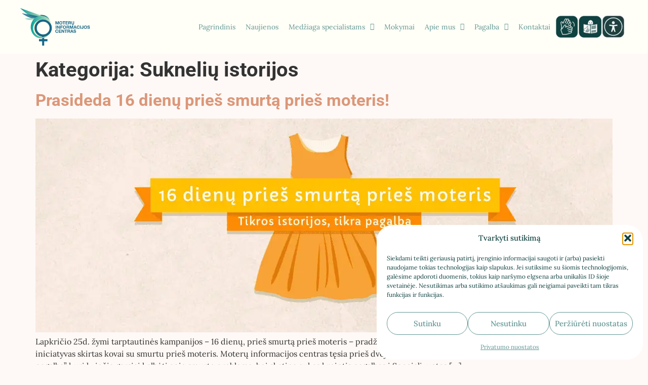

--- FILE ---
content_type: text/html; charset=UTF-8
request_url: https://lygus.lt/kategorija/sukneliu-istorijos/
body_size: 21984
content:
<!doctype html>
<html lang="lt-LT" prefix="og: https://ogp.me/ns#">
<head>
	<meta charset="UTF-8">
	<meta name="viewport" content="width=device-width, initial-scale=1">
	<link rel="profile" href="https://gmpg.org/xfn/11">
	
<!-- Search Engine Optimization by Rank Math PRO - https://rankmath.com/ -->
<title>Suknelių istorijos - Moterų informacijos centras</title>
<meta name="robots" content="follow, index, max-snippet:-1, max-video-preview:-1, max-image-preview:large"/>
<link rel="canonical" href="https://lygus.lt/kategorija/sukneliu-istorijos/" />
<meta property="og:locale" content="lt_LT" />
<meta property="og:type" content="article" />
<meta property="og:title" content="Suknelių istorijos - Moterų informacijos centras" />
<meta property="og:url" content="https://lygus.lt/kategorija/sukneliu-istorijos/" />
<meta property="og:site_name" content="Lygus" />
<meta name="twitter:card" content="summary_large_image" />
<meta name="twitter:title" content="Suknelių istorijos - Moterų informacijos centras" />
<script type="application/ld+json" class="rank-math-schema-pro">{"@context":"https://schema.org","@graph":[{"@type":"Organization","@id":"https://lygus.lt/#organization","name":"Lygus"},{"@type":"WebSite","@id":"https://lygus.lt/#website","url":"https://lygus.lt","name":"Lygus","publisher":{"@id":"https://lygus.lt/#organization"},"inLanguage":"lt-LT"},{"@type":"CollectionPage","@id":"https://lygus.lt/kategorija/sukneliu-istorijos/#webpage","url":"https://lygus.lt/kategorija/sukneliu-istorijos/","name":"Sukneli\u0173 istorijos - Moter\u0173 informacijos centras","isPartOf":{"@id":"https://lygus.lt/#website"},"inLanguage":"lt-LT"}]}</script>
<!-- /Rank Math WordPress SEO plugin -->

<script type='application/javascript'  id='pys-version-script'>console.log('PixelYourSite Free version 11.1.5.1');</script>
<link rel="alternate" type="application/rss+xml" title="Moterų informacijos centras &raquo; Įrašų RSS srautas" href="https://lygus.lt/feed/" />
<link rel="alternate" type="application/rss+xml" title="Moterų informacijos centras &raquo; Komentarų RSS srautas" href="https://lygus.lt/comments/feed/" />
<link rel="alternate" type="application/rss+xml" title="Moterų informacijos centras &raquo; Kategorijos „Suknelių istorijos“ RSS srautas" href="https://lygus.lt/kategorija/sukneliu-istorijos/feed/" />
<style id='wp-img-auto-sizes-contain-inline-css'>
img:is([sizes=auto i],[sizes^="auto," i]){contain-intrinsic-size:3000px 1500px}
/*# sourceURL=wp-img-auto-sizes-contain-inline-css */
</style>

<link rel='stylesheet' id='dce-dynamic-visibility-style-css' href='https://lygus.lt/wp-content/plugins/dynamic-visibility-for-elementor/assets/css/dynamic-visibility.css?ver=6.0.1' media='all' />
<link rel='stylesheet' id='embedpress-css-css' href='https://lygus.lt/wp-content/plugins/embedpress/assets/css/embedpress.css?ver=1766770718' media='all' />
<link rel='stylesheet' id='embedpress-lazy-load-css-css' href='https://lygus.lt/wp-content/plugins/embedpress/assets/css/lazy-load.css?ver=1766770718' media='all' />
<link rel='stylesheet' id='embedpress-blocks-style-css' href='https://lygus.lt/wp-content/plugins/embedpress/assets/css/blocks.build.css?ver=1766770718' media='all' />
<style id='wp-emoji-styles-inline-css'>

	img.wp-smiley, img.emoji {
		display: inline !important;
		border: none !important;
		box-shadow: none !important;
		height: 1em !important;
		width: 1em !important;
		margin: 0 0.07em !important;
		vertical-align: -0.1em !important;
		background: none !important;
		padding: 0 !important;
	}
/*# sourceURL=wp-emoji-styles-inline-css */
</style>
<link rel='stylesheet' id='wp-block-library-css' href='https://lygus.lt/wp-includes/css/dist/block-library/style.min.css?ver=b71fd49f84ff1c563b05f0a93fb33e6f' media='all' />
<style id='classic-theme-styles-inline-css'>
/*! This file is auto-generated */
.wp-block-button__link{color:#fff;background-color:#32373c;border-radius:9999px;box-shadow:none;text-decoration:none;padding:calc(.667em + 2px) calc(1.333em + 2px);font-size:1.125em}.wp-block-file__button{background:#32373c;color:#fff;text-decoration:none}
/*# sourceURL=/wp-includes/css/classic-themes.min.css */
</style>
<style id='pdfemb-pdf-embedder-viewer-style-inline-css'>
.wp-block-pdfemb-pdf-embedder-viewer{max-width:none}

/*# sourceURL=https://lygus.lt/wp-content/plugins/pdf-embedder/block/build/style-index.css */
</style>
<style id='global-styles-inline-css'>
:root{--wp--preset--aspect-ratio--square: 1;--wp--preset--aspect-ratio--4-3: 4/3;--wp--preset--aspect-ratio--3-4: 3/4;--wp--preset--aspect-ratio--3-2: 3/2;--wp--preset--aspect-ratio--2-3: 2/3;--wp--preset--aspect-ratio--16-9: 16/9;--wp--preset--aspect-ratio--9-16: 9/16;--wp--preset--color--black: #000000;--wp--preset--color--cyan-bluish-gray: #abb8c3;--wp--preset--color--white: #ffffff;--wp--preset--color--pale-pink: #f78da7;--wp--preset--color--vivid-red: #cf2e2e;--wp--preset--color--luminous-vivid-orange: #ff6900;--wp--preset--color--luminous-vivid-amber: #fcb900;--wp--preset--color--light-green-cyan: #7bdcb5;--wp--preset--color--vivid-green-cyan: #00d084;--wp--preset--color--pale-cyan-blue: #8ed1fc;--wp--preset--color--vivid-cyan-blue: #0693e3;--wp--preset--color--vivid-purple: #9b51e0;--wp--preset--gradient--vivid-cyan-blue-to-vivid-purple: linear-gradient(135deg,rgb(6,147,227) 0%,rgb(155,81,224) 100%);--wp--preset--gradient--light-green-cyan-to-vivid-green-cyan: linear-gradient(135deg,rgb(122,220,180) 0%,rgb(0,208,130) 100%);--wp--preset--gradient--luminous-vivid-amber-to-luminous-vivid-orange: linear-gradient(135deg,rgb(252,185,0) 0%,rgb(255,105,0) 100%);--wp--preset--gradient--luminous-vivid-orange-to-vivid-red: linear-gradient(135deg,rgb(255,105,0) 0%,rgb(207,46,46) 100%);--wp--preset--gradient--very-light-gray-to-cyan-bluish-gray: linear-gradient(135deg,rgb(238,238,238) 0%,rgb(169,184,195) 100%);--wp--preset--gradient--cool-to-warm-spectrum: linear-gradient(135deg,rgb(74,234,220) 0%,rgb(151,120,209) 20%,rgb(207,42,186) 40%,rgb(238,44,130) 60%,rgb(251,105,98) 80%,rgb(254,248,76) 100%);--wp--preset--gradient--blush-light-purple: linear-gradient(135deg,rgb(255,206,236) 0%,rgb(152,150,240) 100%);--wp--preset--gradient--blush-bordeaux: linear-gradient(135deg,rgb(254,205,165) 0%,rgb(254,45,45) 50%,rgb(107,0,62) 100%);--wp--preset--gradient--luminous-dusk: linear-gradient(135deg,rgb(255,203,112) 0%,rgb(199,81,192) 50%,rgb(65,88,208) 100%);--wp--preset--gradient--pale-ocean: linear-gradient(135deg,rgb(255,245,203) 0%,rgb(182,227,212) 50%,rgb(51,167,181) 100%);--wp--preset--gradient--electric-grass: linear-gradient(135deg,rgb(202,248,128) 0%,rgb(113,206,126) 100%);--wp--preset--gradient--midnight: linear-gradient(135deg,rgb(2,3,129) 0%,rgb(40,116,252) 100%);--wp--preset--font-size--small: 13px;--wp--preset--font-size--medium: 20px;--wp--preset--font-size--large: 36px;--wp--preset--font-size--x-large: 42px;--wp--preset--spacing--20: 0.44rem;--wp--preset--spacing--30: 0.67rem;--wp--preset--spacing--40: 1rem;--wp--preset--spacing--50: 1.5rem;--wp--preset--spacing--60: 2.25rem;--wp--preset--spacing--70: 3.38rem;--wp--preset--spacing--80: 5.06rem;--wp--preset--shadow--natural: 6px 6px 9px rgba(0, 0, 0, 0.2);--wp--preset--shadow--deep: 12px 12px 50px rgba(0, 0, 0, 0.4);--wp--preset--shadow--sharp: 6px 6px 0px rgba(0, 0, 0, 0.2);--wp--preset--shadow--outlined: 6px 6px 0px -3px rgb(255, 255, 255), 6px 6px rgb(0, 0, 0);--wp--preset--shadow--crisp: 6px 6px 0px rgb(0, 0, 0);}:where(.is-layout-flex){gap: 0.5em;}:where(.is-layout-grid){gap: 0.5em;}body .is-layout-flex{display: flex;}.is-layout-flex{flex-wrap: wrap;align-items: center;}.is-layout-flex > :is(*, div){margin: 0;}body .is-layout-grid{display: grid;}.is-layout-grid > :is(*, div){margin: 0;}:where(.wp-block-columns.is-layout-flex){gap: 2em;}:where(.wp-block-columns.is-layout-grid){gap: 2em;}:where(.wp-block-post-template.is-layout-flex){gap: 1.25em;}:where(.wp-block-post-template.is-layout-grid){gap: 1.25em;}.has-black-color{color: var(--wp--preset--color--black) !important;}.has-cyan-bluish-gray-color{color: var(--wp--preset--color--cyan-bluish-gray) !important;}.has-white-color{color: var(--wp--preset--color--white) !important;}.has-pale-pink-color{color: var(--wp--preset--color--pale-pink) !important;}.has-vivid-red-color{color: var(--wp--preset--color--vivid-red) !important;}.has-luminous-vivid-orange-color{color: var(--wp--preset--color--luminous-vivid-orange) !important;}.has-luminous-vivid-amber-color{color: var(--wp--preset--color--luminous-vivid-amber) !important;}.has-light-green-cyan-color{color: var(--wp--preset--color--light-green-cyan) !important;}.has-vivid-green-cyan-color{color: var(--wp--preset--color--vivid-green-cyan) !important;}.has-pale-cyan-blue-color{color: var(--wp--preset--color--pale-cyan-blue) !important;}.has-vivid-cyan-blue-color{color: var(--wp--preset--color--vivid-cyan-blue) !important;}.has-vivid-purple-color{color: var(--wp--preset--color--vivid-purple) !important;}.has-black-background-color{background-color: var(--wp--preset--color--black) !important;}.has-cyan-bluish-gray-background-color{background-color: var(--wp--preset--color--cyan-bluish-gray) !important;}.has-white-background-color{background-color: var(--wp--preset--color--white) !important;}.has-pale-pink-background-color{background-color: var(--wp--preset--color--pale-pink) !important;}.has-vivid-red-background-color{background-color: var(--wp--preset--color--vivid-red) !important;}.has-luminous-vivid-orange-background-color{background-color: var(--wp--preset--color--luminous-vivid-orange) !important;}.has-luminous-vivid-amber-background-color{background-color: var(--wp--preset--color--luminous-vivid-amber) !important;}.has-light-green-cyan-background-color{background-color: var(--wp--preset--color--light-green-cyan) !important;}.has-vivid-green-cyan-background-color{background-color: var(--wp--preset--color--vivid-green-cyan) !important;}.has-pale-cyan-blue-background-color{background-color: var(--wp--preset--color--pale-cyan-blue) !important;}.has-vivid-cyan-blue-background-color{background-color: var(--wp--preset--color--vivid-cyan-blue) !important;}.has-vivid-purple-background-color{background-color: var(--wp--preset--color--vivid-purple) !important;}.has-black-border-color{border-color: var(--wp--preset--color--black) !important;}.has-cyan-bluish-gray-border-color{border-color: var(--wp--preset--color--cyan-bluish-gray) !important;}.has-white-border-color{border-color: var(--wp--preset--color--white) !important;}.has-pale-pink-border-color{border-color: var(--wp--preset--color--pale-pink) !important;}.has-vivid-red-border-color{border-color: var(--wp--preset--color--vivid-red) !important;}.has-luminous-vivid-orange-border-color{border-color: var(--wp--preset--color--luminous-vivid-orange) !important;}.has-luminous-vivid-amber-border-color{border-color: var(--wp--preset--color--luminous-vivid-amber) !important;}.has-light-green-cyan-border-color{border-color: var(--wp--preset--color--light-green-cyan) !important;}.has-vivid-green-cyan-border-color{border-color: var(--wp--preset--color--vivid-green-cyan) !important;}.has-pale-cyan-blue-border-color{border-color: var(--wp--preset--color--pale-cyan-blue) !important;}.has-vivid-cyan-blue-border-color{border-color: var(--wp--preset--color--vivid-cyan-blue) !important;}.has-vivid-purple-border-color{border-color: var(--wp--preset--color--vivid-purple) !important;}.has-vivid-cyan-blue-to-vivid-purple-gradient-background{background: var(--wp--preset--gradient--vivid-cyan-blue-to-vivid-purple) !important;}.has-light-green-cyan-to-vivid-green-cyan-gradient-background{background: var(--wp--preset--gradient--light-green-cyan-to-vivid-green-cyan) !important;}.has-luminous-vivid-amber-to-luminous-vivid-orange-gradient-background{background: var(--wp--preset--gradient--luminous-vivid-amber-to-luminous-vivid-orange) !important;}.has-luminous-vivid-orange-to-vivid-red-gradient-background{background: var(--wp--preset--gradient--luminous-vivid-orange-to-vivid-red) !important;}.has-very-light-gray-to-cyan-bluish-gray-gradient-background{background: var(--wp--preset--gradient--very-light-gray-to-cyan-bluish-gray) !important;}.has-cool-to-warm-spectrum-gradient-background{background: var(--wp--preset--gradient--cool-to-warm-spectrum) !important;}.has-blush-light-purple-gradient-background{background: var(--wp--preset--gradient--blush-light-purple) !important;}.has-blush-bordeaux-gradient-background{background: var(--wp--preset--gradient--blush-bordeaux) !important;}.has-luminous-dusk-gradient-background{background: var(--wp--preset--gradient--luminous-dusk) !important;}.has-pale-ocean-gradient-background{background: var(--wp--preset--gradient--pale-ocean) !important;}.has-electric-grass-gradient-background{background: var(--wp--preset--gradient--electric-grass) !important;}.has-midnight-gradient-background{background: var(--wp--preset--gradient--midnight) !important;}.has-small-font-size{font-size: var(--wp--preset--font-size--small) !important;}.has-medium-font-size{font-size: var(--wp--preset--font-size--medium) !important;}.has-large-font-size{font-size: var(--wp--preset--font-size--large) !important;}.has-x-large-font-size{font-size: var(--wp--preset--font-size--x-large) !important;}
:where(.wp-block-post-template.is-layout-flex){gap: 1.25em;}:where(.wp-block-post-template.is-layout-grid){gap: 1.25em;}
:where(.wp-block-term-template.is-layout-flex){gap: 1.25em;}:where(.wp-block-term-template.is-layout-grid){gap: 1.25em;}
:where(.wp-block-columns.is-layout-flex){gap: 2em;}:where(.wp-block-columns.is-layout-grid){gap: 2em;}
:root :where(.wp-block-pullquote){font-size: 1.5em;line-height: 1.6;}
/*# sourceURL=global-styles-inline-css */
</style>
<link rel='stylesheet' id='paysera-donation-form-css-css' href='https://lygus.lt/wp-content/plugins/donation-form/10style.css' media='all' />
<link rel='stylesheet' id='cmplz-general-css' href='https://lygus.lt/wp-content/plugins/complianz-gdpr/assets/css/cookieblocker.min.css?ver=1766770707' media='all' />
<link rel='stylesheet' id='hello-elementor-css' href='https://lygus.lt/wp-content/themes/hello-elementor/style.min.css?ver=3.0.1' media='all' />
<link rel='stylesheet' id='hello-elementor-theme-style-css' href='https://lygus.lt/wp-content/themes/hello-elementor/theme.min.css?ver=3.0.1' media='all' />
<link rel='stylesheet' id='hello-elementor-header-footer-css' href='https://lygus.lt/wp-content/themes/hello-elementor/header-footer.min.css?ver=3.0.1' media='all' />
<link rel='stylesheet' id='elementor-frontend-css' href='https://lygus.lt/wp-content/plugins/elementor/assets/css/frontend.min.css?ver=3.34.0' media='all' />
<link rel='stylesheet' id='widget-image-css' href='https://lygus.lt/wp-content/plugins/elementor/assets/css/widget-image.min.css?ver=3.34.0' media='all' />
<link rel='stylesheet' id='widget-nav-menu-css' href='https://lygus.lt/wp-content/plugins/elementor-pro/assets/css/widget-nav-menu.min.css?ver=3.34.0' media='all' />
<link rel='stylesheet' id='e-sticky-css' href='https://lygus.lt/wp-content/plugins/elementor-pro/assets/css/modules/sticky.min.css?ver=3.34.0' media='all' />
<link rel='stylesheet' id='widget-google_maps-css' href='https://lygus.lt/wp-content/plugins/elementor/assets/css/widget-google_maps.min.css?ver=3.34.0' media='all' />
<link rel='stylesheet' id='widget-heading-css' href='https://lygus.lt/wp-content/plugins/elementor/assets/css/widget-heading.min.css?ver=3.34.0' media='all' />
<link rel='stylesheet' id='widget-icon-list-css' href='https://lygus.lt/wp-content/plugins/elementor/assets/css/widget-icon-list.min.css?ver=3.34.0' media='all' />
<link rel='stylesheet' id='widget-form-css' href='https://lygus.lt/wp-content/plugins/elementor-pro/assets/css/widget-form.min.css?ver=3.34.0' media='all' />
<link rel='stylesheet' id='widget-divider-css' href='https://lygus.lt/wp-content/plugins/elementor/assets/css/widget-divider.min.css?ver=3.34.0' media='all' />
<link rel='stylesheet' id='widget-social-icons-css' href='https://lygus.lt/wp-content/plugins/elementor/assets/css/widget-social-icons.min.css?ver=3.34.0' media='all' />
<link rel='stylesheet' id='e-apple-webkit-css' href='https://lygus.lt/wp-content/plugins/elementor/assets/css/conditionals/apple-webkit.min.css?ver=3.34.0' media='all' />
<link rel='stylesheet' id='elementor-icons-css' href='https://lygus.lt/wp-content/plugins/elementor/assets/lib/eicons/css/elementor-icons.min.css?ver=5.45.0' media='all' />
<link rel='stylesheet' id='elementor-post-5-css' href='https://lygus.lt/wp-content/uploads/elementor/css/post-5.css?ver=1766770770' media='all' />
<link rel='stylesheet' id='elementor-post-11-css' href='https://lygus.lt/wp-content/uploads/elementor/css/post-11.css?ver=1766770770' media='all' />
<link rel='stylesheet' id='elementor-post-14-css' href='https://lygus.lt/wp-content/uploads/elementor/css/post-14.css?ver=1768846758' media='all' />
<link rel='stylesheet' id='site-reviews-css' href='https://lygus.lt/wp-content/plugins/site-reviews/assets/styles/default.css?ver=7.2.13' media='all' />
<style id='site-reviews-inline-css'>
:root{--glsr-star-empty:url(https://lygus.lt/wp-content/plugins/site-reviews/assets/images/stars/default/star-empty.svg);--glsr-star-error:url(https://lygus.lt/wp-content/plugins/site-reviews/assets/images/stars/default/star-error.svg);--glsr-star-full:url(https://lygus.lt/wp-content/plugins/site-reviews/assets/images/stars/default/star-full.svg);--glsr-star-half:url(https://lygus.lt/wp-content/plugins/site-reviews/assets/images/stars/default/star-half.svg)}

/*# sourceURL=site-reviews-inline-css */
</style>
<link rel='stylesheet' id='elementor-gf-local-roboto-css' href='https://lygus.lt/wp-content/uploads/elementor/google-fonts/css/roboto.css?ver=1743277584' media='all' />
<link rel='stylesheet' id='elementor-gf-local-robotoslab-css' href='https://lygus.lt/wp-content/uploads/elementor/google-fonts/css/robotoslab.css?ver=1743277608' media='all' />
<link rel='stylesheet' id='elementor-gf-local-lora-css' href='https://lygus.lt/wp-content/uploads/elementor/google-fonts/css/lora.css?ver=1743277630' media='all' />
<link rel='stylesheet' id='elementor-gf-local-lato-css' href='https://lygus.lt/wp-content/uploads/elementor/google-fonts/css/lato.css?ver=1743277637' media='all' />
<link rel='stylesheet' id='elementor-icons-shared-0-css' href='https://lygus.lt/wp-content/plugins/elementor/assets/lib/font-awesome/css/fontawesome.min.css?ver=5.15.3' media='all' />
<link rel='stylesheet' id='elementor-icons-fa-solid-css' href='https://lygus.lt/wp-content/plugins/elementor/assets/lib/font-awesome/css/solid.min.css?ver=5.15.3' media='all' />
<link rel='stylesheet' id='elementor-icons-fa-brands-css' href='https://lygus.lt/wp-content/plugins/elementor/assets/lib/font-awesome/css/brands.min.css?ver=5.15.3' media='all' />
<script id="jquery-core-js-extra">
var pysFacebookRest = {"restApiUrl":"https://lygus.lt/wp-json/pys-facebook/v1/event","debug":""};
//# sourceURL=jquery-core-js-extra
</script>
<script src="https://lygus.lt/wp-includes/js/jquery/jquery.min.js?ver=3.7.1" id="jquery-core-js"></script>
<script src="https://lygus.lt/wp-includes/js/jquery/jquery-migrate.min.js?ver=3.4.1" id="jquery-migrate-js"></script>
<script type="text/plain" data-service="facebook" data-category="marketing" data-cmplz-src="https://lygus.lt/wp-content/plugins/pixelyoursite/dist/scripts/jquery.bind-first-0.2.3.min.js?ver=0.2.3" id="jquery-bind-first-js"></script>
<script type="text/plain" data-service="facebook" data-category="marketing" data-cmplz-src="https://lygus.lt/wp-content/plugins/pixelyoursite/dist/scripts/js.cookie-2.1.3.min.js?ver=2.1.3" id="js-cookie-pys-js"></script>
<script type="text/plain" data-service="facebook" data-category="marketing" data-cmplz-src="https://lygus.lt/wp-content/plugins/pixelyoursite/dist/scripts/tld.min.js?ver=2.3.1" id="js-tld-js"></script>
<script type="text/plain" data-service="facebook" data-category="marketing" id="pys-js-extra">
var pysOptions = {"staticEvents":{"facebook":{"init_event":[{"delay":0,"type":"static","ajaxFire":false,"name":"PageView","pixelIds":["2288248951336731"],"eventID":"61b416b1-a408-4481-84e5-240f3cfbb0ad","params":{"page_title":"Sukneli\u0173 istorijos","post_type":"category","post_id":310,"plugin":"PixelYourSite","user_role":"guest","event_url":"lygus.lt/kategorija/sukneliu-istorijos/"},"e_id":"init_event","ids":[],"hasTimeWindow":false,"timeWindow":0,"woo_order":"","edd_order":""}]}},"dynamicEvents":[],"triggerEvents":[],"triggerEventTypes":[],"facebook":{"pixelIds":["2288248951336731"],"advancedMatching":[],"advancedMatchingEnabled":false,"removeMetadata":true,"wooVariableAsSimple":false,"serverApiEnabled":true,"wooCRSendFromServer":false,"send_external_id":null,"enabled_medical":false,"do_not_track_medical_param":["event_url","post_title","page_title","landing_page","content_name","categories","category_name","tags"],"meta_ldu":false},"debug":"","siteUrl":"https://lygus.lt","ajaxUrl":"https://lygus.lt/wp-admin/admin-ajax.php","ajax_event":"13ca33b7f8","enable_remove_download_url_param":"1","cookie_duration":"7","last_visit_duration":"60","enable_success_send_form":"","ajaxForServerEvent":"1","ajaxForServerStaticEvent":"1","useSendBeacon":"1","send_external_id":"1","external_id_expire":"180","track_cookie_for_subdomains":"1","google_consent_mode":"1","gdpr":{"ajax_enabled":false,"all_disabled_by_api":false,"facebook_disabled_by_api":false,"analytics_disabled_by_api":false,"google_ads_disabled_by_api":false,"pinterest_disabled_by_api":false,"bing_disabled_by_api":false,"reddit_disabled_by_api":false,"externalID_disabled_by_api":false,"facebook_prior_consent_enabled":true,"analytics_prior_consent_enabled":true,"google_ads_prior_consent_enabled":null,"pinterest_prior_consent_enabled":true,"bing_prior_consent_enabled":true,"cookiebot_integration_enabled":false,"cookiebot_facebook_consent_category":"marketing","cookiebot_analytics_consent_category":"statistics","cookiebot_tiktok_consent_category":"marketing","cookiebot_google_ads_consent_category":"marketing","cookiebot_pinterest_consent_category":"marketing","cookiebot_bing_consent_category":"marketing","consent_magic_integration_enabled":false,"real_cookie_banner_integration_enabled":false,"cookie_notice_integration_enabled":false,"cookie_law_info_integration_enabled":false,"analytics_storage":{"enabled":true,"value":"granted","filter":false},"ad_storage":{"enabled":true,"value":"granted","filter":false},"ad_user_data":{"enabled":true,"value":"granted","filter":false},"ad_personalization":{"enabled":true,"value":"granted","filter":false}},"cookie":{"disabled_all_cookie":false,"disabled_start_session_cookie":false,"disabled_advanced_form_data_cookie":false,"disabled_landing_page_cookie":false,"disabled_first_visit_cookie":false,"disabled_trafficsource_cookie":false,"disabled_utmTerms_cookie":false,"disabled_utmId_cookie":false},"tracking_analytics":{"TrafficSource":"direct","TrafficLanding":"undefined","TrafficUtms":[],"TrafficUtmsId":[]},"GATags":{"ga_datalayer_type":"default","ga_datalayer_name":"dataLayerPYS"},"woo":{"enabled":false},"edd":{"enabled":false},"cache_bypass":"1768915741"};
//# sourceURL=pys-js-extra
</script>
<script type="text/plain" data-service="facebook" data-category="marketing" data-cmplz-src="https://lygus.lt/wp-content/plugins/pixelyoursite/dist/scripts/public.js?ver=11.1.5.1" id="pys-js"></script>
<link rel="https://api.w.org/" href="https://lygus.lt/wp-json/" /><link rel="alternate" title="JSON" type="application/json" href="https://lygus.lt/wp-json/wp/v2/categories/310" />			<style>.cmplz-hidden {
					display: none !important;
				}</style><meta name="generator" content="Elementor 3.34.0; settings: css_print_method-external, google_font-enabled, font_display-swap">
			<style>
				.e-con.e-parent:nth-of-type(n+4):not(.e-lazyloaded):not(.e-no-lazyload),
				.e-con.e-parent:nth-of-type(n+4):not(.e-lazyloaded):not(.e-no-lazyload) * {
					background-image: none !important;
				}
				@media screen and (max-height: 1024px) {
					.e-con.e-parent:nth-of-type(n+3):not(.e-lazyloaded):not(.e-no-lazyload),
					.e-con.e-parent:nth-of-type(n+3):not(.e-lazyloaded):not(.e-no-lazyload) * {
						background-image: none !important;
					}
				}
				@media screen and (max-height: 640px) {
					.e-con.e-parent:nth-of-type(n+2):not(.e-lazyloaded):not(.e-no-lazyload),
					.e-con.e-parent:nth-of-type(n+2):not(.e-lazyloaded):not(.e-no-lazyload) * {
						background-image: none !important;
					}
				}
			</style>
			            <script type="text/javascript" id="spai_js" data-cfasync="false" data-spai-excluded="true">
                document.documentElement.className += " spai_has_js";
                (function(w, d){
                    var b = d.getElementsByTagName('head')[0];
                    var s = d.createElement("script");
                    var v = ("IntersectionObserver" in w) ? "" : "-compat";
                    s.async = true; // This includes the script as async.
                    s.src = "https://cdn.shortpixel.ai/assets/js/bundles/spai-lib-bg" + v
                        + ".1.1.min.js?v=3.11.1";
                    w.spaiDomain = "cdn.shortpixel.ai";
                    w.spaiData = {
                        version: "3.11.1",
                        key: "spai",
                        customKeys: [],
                        quality: "lossy",
                        convert: "auto",
                        lqip: false,
                                                rootMargin: "500px",
                        crop: false,
                        sizeBreakpoints: {"on":false,"base":50,"rate":10},
                        backgroundsMaxWidth: 1920,
                        resizeStyleBackgrounds: false,
                        nativeLazyLoad: false,
                        safeLazyBackgrounds: false,
                        asyncInitialParsing: true,
                        debug: false,
                        doSelectors: [{"selectors":"img","type":"attr","targetAttr":"src","attrType":"url","lazy":true,"resize":true}],
                        exclusions: {"selectors":[],"urls":{"regex:\/\\\/\\\/([^\\\/]*\\.|)gravatar.com\\\/\/":{"lazy":0,"cdn":0,"resize":0,"lqip":0,"crop":-1}}},
                        sizeFromImageSuffix: true,
                        ajax_url: "https://lygus.lt/wp-admin/admin-ajax.php"
                    };
                    b.appendChild(s);
                }(window, document));
            </script>
            <link rel="apple-touch-icon" sizes="57x57" href="https://cdn.shortpixel.ai/spai/q_lossy+ret_img+to_auto/lygus.lt/apple-icon-57x57.png" data-spai-egr="1">
<link rel="apple-touch-icon" sizes="60x60" href="https://cdn.shortpixel.ai/spai/q_lossy+ret_img+to_auto/lygus.lt/apple-icon-60x60.png" data-spai-egr="1">
<link rel="apple-touch-icon" sizes="72x72" href="https://cdn.shortpixel.ai/spai/q_lossy+ret_img+to_auto/lygus.lt/apple-icon-72x72.png" data-spai-egr="1">
<link rel="apple-touch-icon" sizes="76x76" href="https://cdn.shortpixel.ai/spai/q_lossy+ret_img+to_auto/lygus.lt/apple-icon-76x76.png" data-spai-egr="1">
<link rel="apple-touch-icon" sizes="114x114" href="https://cdn.shortpixel.ai/spai/q_lossy+ret_img+to_auto/lygus.lt/apple-icon-114x114.png" data-spai-egr="1">
<link rel="apple-touch-icon" sizes="120x120" href="https://cdn.shortpixel.ai/spai/q_lossy+ret_img+to_auto/lygus.lt/apple-icon-120x120.png" data-spai-egr="1">
<link rel="apple-touch-icon" sizes="144x144" href="https://cdn.shortpixel.ai/spai/q_lossy+ret_img+to_auto/lygus.lt/apple-icon-144x144.png" data-spai-egr="1">
<link rel="apple-touch-icon" sizes="152x152" href="https://cdn.shortpixel.ai/spai/q_lossy+ret_img+to_auto/lygus.lt/apple-icon-152x152.png" data-spai-egr="1">
<link rel="apple-touch-icon" sizes="180x180" href="https://cdn.shortpixel.ai/spai/q_lossy+ret_img+to_auto/lygus.lt/apple-icon-180x180.png" data-spai-egr="1">
<link rel="icon" type="image/png" sizes="192x192"  href="https://cdn.shortpixel.ai/spai/q_lossy+ret_img+to_auto/lygus.lt/android-icon-192x192.png" data-spai-egr="1">
<link rel="icon" type="image/png" sizes="32x32" href="https://cdn.shortpixel.ai/spai/q_lossy+ret_img+to_auto/lygus.lt/favicon-32x32.png" data-spai-egr="1">
<link rel="icon" type="image/png" sizes="96x96" href="https://cdn.shortpixel.ai/spai/q_lossy+ret_img+to_auto/lygus.lt/favicon-96x96.png" data-spai-egr="1">
<link rel="icon" type="image/png" sizes="16x16" href="https://cdn.shortpixel.ai/spai/q_lossy+ret_img+to_auto/lygus.lt/favicon-16x16.png" data-spai-egr="1">
<link rel="manifest" href="/manifest.json">
<meta name="msapplication-TileColor" content="#ffffff">
<meta name="msapplication-TileImage" content="/ms-icon-144x144.png">
<meta name="theme-color" content="#ffffff">

<meta name="google-site-verification" content="c9qpYLbpsW5tUtHcsI3nZEZXtK3Mh0iBKPJbVtZ61cw" />

<!-- Google tag (gtag.js) -->
<script type="text/plain" data-service="google-analytics" data-category="statistics" async data-cmplz-src="https://www.googletagmanager.com/gtag/js?id=G-3RCW3GF24L"></script>
<script>
  window.dataLayer = window.dataLayer || [];
  function gtag(){dataLayer.push(arguments);}
  gtag('js', new Date());

  gtag('config', 'G-3RCW3GF24L');
</script>

<!-- Google Tag Manager -->
<script>(function(w,d,s,l,i){w[l]=w[l]||[];w[l].push({'gtm.start':
new Date().getTime(),event:'gtm.js'});var f=d.getElementsByTagName(s)[0],
j=d.createElement(s),dl=l!='dataLayer'?'&l='+l:'';j.async=true;j.src=
'https://www.googletagmanager.com/gtm.js?id='+i+dl;f.parentNode.insertBefore(j,f);
})(window,document,'script','dataLayer','GTM-W963KDM');</script>
<!-- End Google Tag Manager --><!-- start Simple Custom CSS and JS -->
<style>
ul,ol{margin-bottom:1rem;margin-top:1rem}#paslauguborder{background:linear-gradient(180deg,rgba(120,185,182,.2) 0%,#78B9B6 48.79%,rgba(120,185,182,.2) 123.17%)!important;width:1px}#accobutton{font-family:"Lora",Sans-serif;font-size:16px;font-weight:500;line-height:24px;fill:#629694;color:#629694;background-color:#FEF9F6;border-style:solid;border-width:1px 1px 1px 1px;border-color:#629694;border-radius:32px 32px 32px 32px;padding:12px 24px}#parama .elementor-tab-title{border-bottom:1px solid #004441}#newsletterforma input{background:linear-gradient(90.6deg,rgba(255,255,255,.288) 2.41%,rgba(255,255,255,.0992) 100%)}#gradiantdivider{background:linear-gradient(180deg,rgba(120,185,182,.2) 0%,#78B9B6 48.79%,rgba(120,185,182,.2) 123.17%)}:is(.elementor .elementor-element.elementor-widget-n-tabs>.elementor-widget-container>.e-n-tabs>.e-n-tabs-heading .e-n-tab-title,.elementor .elementor-element.elementor-widget-n-tabs>.elementor-widget-container>.e-n-tabs>.e-n-tabs-content .e-n-tab-title).e-normal:hover{background:none!important}#leidiniotoggle .elementor-toggle-icon svg{width:2em!important;height:2em!important}#leidiniotoggle .elementor-toggle-title{display:flex;max-width:80%}#mokkategorija a[rel=tag],#katlist a{color:#629694;padding:5px 20px;border:1px solid #629694;border-radius:32px;background-color:#F0F0F0}.e-filter-item{color:#629694!important;padding:5px 20px!important;border:1px solid #629694!important;border-radius:32px!important;background-color:#F0F0F0!important;outline:none!important}#mokkategorija a[rel=tag]:hover,#katlist a:hover,.e-filter-item:hover{color:#FFFFFF!important;background-color:#629694!important}#mokymugrid .e-loop-item:nth-of-type(3n) .third,#mokymugrid e-loop-item:nth-last-of-type .third{display:block}#mokymugrid .e-loop-item:not(:nth-of-type(3n)):not(:last-of-type) .third{display:none!important}[type=button],[type=submit],button,[type=button]:hover,[type=submit]:hover,button:hover{font-family:"Lora",Sans-serif;font-size:16px;font-weight:500;line-height:24px;fill:#629694;color:#629694;background-color:#FEF9F6;border-style:solid;border-width:1px 1px 1px 1px;border-color:#629694;border-radius:32px 32px 32px 32px}#ajaxsearchpro4_1 .probox .proinput input.orig,#ajaxsearchpro4_2 .probox .proinput input.orig,div.asp_m.asp_m_4 .probox .proinput input.orig,#ajaxsearchpro4_1 .probox .proinput input.orig::placeholder,#ajaxsearchpro4_2 .probox .proinput input.orig::placeholder,div.asp_m.asp_m_4 .probox .proinput input.orig::placeholder{font-family:"Lora",Sans-serif!important;font-size:14px!important;font-weight:500!important;line-height:24px!important}.probox .proinput input.orig{font-family:"Lora",Sans-serif!important}.results .item .asp_content h3 a{font-family:"Lora",Sans-serif!important;font-size:14px!important;font-weight:500!important;line-height:24px!important;color:#000000!important}.asp_w.vertical{box-shadow:none!important}.twae-label-big{color:#CCE3E2!important;font-family:"Lora",Sans-serif!important;font-size:20px!important;font-weight:700!important;line-height:22px!important;width:100%!important}.twae-wrapper .twae-story{margin-bottom:20px!important}.twae-wrapper .twae-icondot,.twae-vertical.twae-wrapper .twae-end,.twae-vertical.twae-wrapper .twae-start{background-color:#F5E5DA!important;border-color:#DB9779!important}.twae-wrapper .twae-arrow{border-color:#DB9779!important}.twae-wrapper .twae-content{display:flex;flex-flow:column;overflow:hidden;position:relative;margin:0;background:#F5E5DA!important;border:none!important;box-shadow:none!important}.twae-vertical.twae-wrapper .twae-arrow{background:#F5E5DA!important}#timeline .twae-vertical.twae-wrapper .twae-timeline:before{background-color:#F5E5DA!important}#timeline .twae-description{display:none!important}.twae-title{text-align:left!important;color:#0F4240!important;font-family:"Lora",Sans-serif!important;font-size:16px!important;font-weight:400!important;line-height:22px!important;width:100%!important}.elementor-field-group-checkbox .elementor-field-option{display:flex;align-content:center;flex-direction:row;justify-content:flex-start;align-items:center}.elementor-field-group-checkbox .elementor-field-option label{padding-left:5px}.ep-doc-download-icon,.ep-doc-print-icon{display:none!important}#akordeonas .e-n-accordion-item-title{align-items:flex-start!important}#akordeonas .e-n-accordion-item-title-header{max-width:80%!important}#skpc p{margin-bottom:0px!important}.sub-menu a{padding-right:20px!important}@media (max-width:767px){#access{width:30px!important;height:30px!important}}.glsr-field[data-field="title"],.glsr-field[data-field="name"],.glsr-field[data-field="email"],.glsr-field[data-field="terms"]{display:none!important}.glsr-review{padding:1rem;background:#FFF;border-radius:16px}.cmplz-links li:marker{display:none!important}
</style>
<!-- end Simple Custom CSS and JS -->
<link href="https://cdn.shortpixel.ai" rel="preconnect" crossorigin></head>
<body data-rsssl=1 data-cmplz=1 class="archive category category-sukneliu-istorijos category-310 wp-custom-logo wp-theme-hello-elementor elementor-default elementor-kit-5">

<!-- Google Tag Manager (noscript) -->
<noscript><iframe src="https://www.googletagmanager.com/ns.html?id=GTM-W963KDM"
height="0" width="0" style="display:none;visibility:hidden"></iframe></noscript>
<!-- End Google Tag Manager (noscript) -->
<a class="skip-link screen-reader-text" href="#content">Eiti prie turinio</a>

		<header data-elementor-type="header" data-elementor-id="11" class="elementor elementor-11 elementor-location-header" data-elementor-post-type="elementor_library">
			<div class="elementor-element elementor-element-a68427e e-flex e-con-boxed e-con e-parent" data-id="a68427e" data-element_type="container" data-settings="{&quot;background_background&quot;:&quot;classic&quot;,&quot;sticky&quot;:&quot;top&quot;,&quot;sticky_on&quot;:[&quot;desktop&quot;,&quot;tablet&quot;,&quot;mobile&quot;],&quot;sticky_offset&quot;:0,&quot;sticky_effects_offset&quot;:0,&quot;sticky_anchor_link_offset&quot;:0}">
					<div class="e-con-inner">
		<div class="elementor-element elementor-element-70fec36 e-flex e-con-boxed e-con e-child" data-id="70fec36" data-element_type="container">
					<div class="e-con-inner">
				<div class="elementor-element elementor-element-2948aac elementor-widget elementor-widget-theme-site-logo elementor-widget-image" data-id="2948aac" data-element_type="widget" data-widget_type="theme-site-logo.default">
											<a href="https://lygus.lt">
			<img width="179" height="96" src="[data-uri]" data-spai="1" class="attachment-full size-full wp-image-22" alt="" />				</a>
											</div>
				<div class="elementor-element elementor-element-e86dedd elementor-nav-menu__align-end elementor-nav-menu--stretch elementor-widget__width-inherit elementor-widget-mobile__width-auto elementor-nav-menu--dropdown-tablet elementor-nav-menu__text-align-aside elementor-nav-menu--toggle elementor-nav-menu--burger elementor-widget elementor-widget-nav-menu" data-id="e86dedd" data-element_type="widget"  data-settings="{&quot;full_width&quot;:&quot;stretch&quot;,&quot;submenu_icon&quot;:{&quot;value&quot;:&quot;&lt;i class=\&quot;fas fa-angle-down\&quot; aria-hidden=\&quot;true\&quot;&gt;&lt;/i&gt;&quot;,&quot;library&quot;:&quot;fa-solid&quot;},&quot;layout&quot;:&quot;horizontal&quot;,&quot;toggle&quot;:&quot;burger&quot;}" data-spai-egr="1" data-widget_type="nav-menu.default">
								<nav aria-label="Menu" class="elementor-nav-menu--main elementor-nav-menu__container elementor-nav-menu--layout-horizontal e--pointer-none">
				<ul id="menu-1-e86dedd" class="elementor-nav-menu"><li class="menu-item menu-item-type-post_type menu-item-object-page menu-item-home menu-item-24"><a href="https://lygus.lt/" class="elementor-item">Pagrindinis</a></li>
<li class="menu-item menu-item-type-custom menu-item-object-custom menu-item-26"><a href="https://lygus.lt/naujienos/" class="elementor-item">Naujienos</a></li>
<li class="menu-item menu-item-type-custom menu-item-object-custom menu-item-home menu-item-has-children menu-item-28"><a href="https://lygus.lt/#metodinemedziaga" class="elementor-item elementor-item-anchor">Medžiaga specialistams</a>
<ul class="sub-menu elementor-nav-menu--dropdown">
	<li class="menu-item menu-item-type-post_type menu-item-object-page menu-item-10141"><a href="https://lygus.lt/visi-leidiniai/" class="elementor-sub-item">Leidiniai</a></li>
	<li class="menu-item menu-item-type-post_type menu-item-object-page menu-item-10140"><a href="https://lygus.lt/metodine-medziaga/" class="elementor-sub-item">Metodinė medžiaga</a></li>
	<li class="menu-item menu-item-type-post_type menu-item-object-page menu-item-10139"><a href="https://lygus.lt/visi-tyrimai/" class="elementor-sub-item">Tyrimai</a></li>
</ul>
</li>
<li class="menu-item menu-item-type-post_type menu-item-object-page menu-item-10314"><a href="https://lygus.lt/mokymai-ir-programos/" class="elementor-item">Mokymai</a></li>
<li class="menu-item menu-item-type-custom menu-item-object-custom menu-item-has-children menu-item-25"><a href="https://lygus.lt/apie" class="elementor-item">Apie mus</a>
<ul class="sub-menu elementor-nav-menu--dropdown">
	<li class="menu-item menu-item-type-post_type menu-item-object-page menu-item-10724"><a href="https://lygus.lt/istorija/" class="elementor-sub-item">Istorija</a></li>
	<li class="menu-item menu-item-type-post_type menu-item-object-page menu-item-10860"><a href="https://lygus.lt/veiklos-ir-finansines-ataskaitos/" class="elementor-sub-item">Veiklos ir finansinės ataskaitos</a></li>
	<li class="menu-item menu-item-type-post_type menu-item-object-page menu-item-10105"><a href="https://lygus.lt/projektai/" class="elementor-sub-item">Projektai</a></li>
	<li class="menu-item menu-item-type-post_type menu-item-object-page menu-item-11653"><a href="https://lygus.lt/savanoryste/" class="elementor-sub-item">Savanorystė</a></li>
	<li class="menu-item menu-item-type-post_type menu-item-object-page menu-item-12737"><a href="https://lygus.lt/parama/" class="elementor-sub-item">Parama</a></li>
</ul>
</li>
<li class="menu-item menu-item-type-custom menu-item-object-custom menu-item-home menu-item-has-children menu-item-10883"><a href="https://lygus.lt/#Pagalba" class="elementor-item elementor-item-anchor">Pagalba</a>
<ul class="sub-menu elementor-nav-menu--dropdown">
	<li class="menu-item menu-item-type-post_type menu-item-object-page menu-item-has-children menu-item-11649"><a href="https://lygus.lt/specializuotos-kompleksines-pagalbos-centras/" class="elementor-sub-item">Specializuotos kompleksinės pagalbos centras</a>
	<ul class="sub-menu elementor-nav-menu--dropdown">
		<li class="menu-item menu-item-type-post_type menu-item-object-page menu-item-12216"><a href="https://lygus.lt/skpc-atsiliepimai/" class="elementor-sub-item">Atsiliepimai</a></li>
	</ul>
</li>
	<li class="menu-item menu-item-type-post_type menu-item-object-page menu-item-11648"><a href="https://lygus.lt/pagalbos-moterims-linija/" class="elementor-sub-item">Pagalbos moterims linija</a></li>
</ul>
</li>
<li class="menu-item menu-item-type-custom menu-item-object-custom menu-item-30"><a href="#kontaktai" class="elementor-item elementor-item-anchor">Kontaktai</a></li>
</ul>			</nav>
					<div class="elementor-menu-toggle" role="button" tabindex="0" aria-label="Menu Toggle" aria-expanded="false">
			<i aria-hidden="true" role="presentation" class="elementor-menu-toggle__icon--open eicon-menu-bar"></i><i aria-hidden="true" role="presentation" class="elementor-menu-toggle__icon--close eicon-close"></i>		</div>
					<nav class="elementor-nav-menu--dropdown elementor-nav-menu__container" aria-hidden="true">
				<ul id="menu-2-e86dedd" class="elementor-nav-menu"><li class="menu-item menu-item-type-post_type menu-item-object-page menu-item-home menu-item-24"><a href="https://lygus.lt/" class="elementor-item" tabindex="-1">Pagrindinis</a></li>
<li class="menu-item menu-item-type-custom menu-item-object-custom menu-item-26"><a href="https://lygus.lt/naujienos/" class="elementor-item" tabindex="-1">Naujienos</a></li>
<li class="menu-item menu-item-type-custom menu-item-object-custom menu-item-home menu-item-has-children menu-item-28"><a href="https://lygus.lt/#metodinemedziaga" class="elementor-item elementor-item-anchor" tabindex="-1">Medžiaga specialistams</a>
<ul class="sub-menu elementor-nav-menu--dropdown">
	<li class="menu-item menu-item-type-post_type menu-item-object-page menu-item-10141"><a href="https://lygus.lt/visi-leidiniai/" class="elementor-sub-item" tabindex="-1">Leidiniai</a></li>
	<li class="menu-item menu-item-type-post_type menu-item-object-page menu-item-10140"><a href="https://lygus.lt/metodine-medziaga/" class="elementor-sub-item" tabindex="-1">Metodinė medžiaga</a></li>
	<li class="menu-item menu-item-type-post_type menu-item-object-page menu-item-10139"><a href="https://lygus.lt/visi-tyrimai/" class="elementor-sub-item" tabindex="-1">Tyrimai</a></li>
</ul>
</li>
<li class="menu-item menu-item-type-post_type menu-item-object-page menu-item-10314"><a href="https://lygus.lt/mokymai-ir-programos/" class="elementor-item" tabindex="-1">Mokymai</a></li>
<li class="menu-item menu-item-type-custom menu-item-object-custom menu-item-has-children menu-item-25"><a href="https://lygus.lt/apie" class="elementor-item" tabindex="-1">Apie mus</a>
<ul class="sub-menu elementor-nav-menu--dropdown">
	<li class="menu-item menu-item-type-post_type menu-item-object-page menu-item-10724"><a href="https://lygus.lt/istorija/" class="elementor-sub-item" tabindex="-1">Istorija</a></li>
	<li class="menu-item menu-item-type-post_type menu-item-object-page menu-item-10860"><a href="https://lygus.lt/veiklos-ir-finansines-ataskaitos/" class="elementor-sub-item" tabindex="-1">Veiklos ir finansinės ataskaitos</a></li>
	<li class="menu-item menu-item-type-post_type menu-item-object-page menu-item-10105"><a href="https://lygus.lt/projektai/" class="elementor-sub-item" tabindex="-1">Projektai</a></li>
	<li class="menu-item menu-item-type-post_type menu-item-object-page menu-item-11653"><a href="https://lygus.lt/savanoryste/" class="elementor-sub-item" tabindex="-1">Savanorystė</a></li>
	<li class="menu-item menu-item-type-post_type menu-item-object-page menu-item-12737"><a href="https://lygus.lt/parama/" class="elementor-sub-item" tabindex="-1">Parama</a></li>
</ul>
</li>
<li class="menu-item menu-item-type-custom menu-item-object-custom menu-item-home menu-item-has-children menu-item-10883"><a href="https://lygus.lt/#Pagalba" class="elementor-item elementor-item-anchor" tabindex="-1">Pagalba</a>
<ul class="sub-menu elementor-nav-menu--dropdown">
	<li class="menu-item menu-item-type-post_type menu-item-object-page menu-item-has-children menu-item-11649"><a href="https://lygus.lt/specializuotos-kompleksines-pagalbos-centras/" class="elementor-sub-item" tabindex="-1">Specializuotos kompleksinės pagalbos centras</a>
	<ul class="sub-menu elementor-nav-menu--dropdown">
		<li class="menu-item menu-item-type-post_type menu-item-object-page menu-item-12216"><a href="https://lygus.lt/skpc-atsiliepimai/" class="elementor-sub-item" tabindex="-1">Atsiliepimai</a></li>
	</ul>
</li>
	<li class="menu-item menu-item-type-post_type menu-item-object-page menu-item-11648"><a href="https://lygus.lt/pagalbos-moterims-linija/" class="elementor-sub-item" tabindex="-1">Pagalbos moterims linija</a></li>
</ul>
</li>
<li class="menu-item menu-item-type-custom menu-item-object-custom menu-item-30"><a href="#kontaktai" class="elementor-item elementor-item-anchor" tabindex="-1">Kontaktai</a></li>
</ul>			</nav>
						</div>
				<div class="elementor-element elementor-element-eddd2c2 userway-skip elementor-widget elementor-widget-image" data-id="eddd2c2" data-element_type="widget" data-widget_type="image.default">
																<a href="https://lygus.lt/informacija-gestu-kalba/">
							<img width="96" height="96" src="[data-uri]" data-spai="1" class="attachment-large size-large wp-image-12124" alt="" />								</a>
															</div>
				<div class="elementor-element elementor-element-bc20bd4 elementor-widget elementor-widget-image" data-id="bc20bd4" data-element_type="widget" data-widget_type="image.default">
																<a href="https://lygus.lt/lengvai-skaitomas-tekstas/">
							<img width="96" height="96" src="[data-uri]" data-spai="1" class="attachment-large size-large wp-image-12125" alt="" />								</a>
															</div>
				<div class="elementor-element elementor-element-f240034 elementor-widget__width-initial elementor-widget-mobile__width-initial elementor-widget elementor-widget-html" data-id="f240034" data-element_type="widget" data-widget_type="html.default">
					<a id="access" tabindex="0" class="" style="padding:0px;background:#1f4140;max-width:45px;max-height:45px;width:45px;display:flex;border-radius:10px"><img src="[data-uri]" data-spai="1" style="max-width:45px;z-index: 1000;"></a>				</div>
					</div>
				</div>
					</div>
				</div>
				</header>
		<main id="content" class="site-main">

			<header class="page-header">
			<h1 class="entry-title">Kategorija: <span>Suknelių istorijos</span></h1>		</header>
	
	<div class="page-content">
					<article class="post">
				<h2 class="entry-title"><a href="https://lygus.lt/prasideda-16-dienu-pries-smurta-pries-moteris-2/">Prasideda 16 dienų prieš smurtą prieš moteris!</a></h2><a href="https://lygus.lt/prasideda-16-dienu-pries-smurta-pries-moteris-2/"><img width="800" height="296" src="[data-uri]" data-spai="1" class="attachment-large size-large wp-post-image" alt="" decoding="async" srcset=" " sizes="(max-width: 800px) 100vw, 800px" /></a><p>Lapkričio 25d. žymi tarptautinės kampanijos &#8211; 16 dienų, prieš smurtą prieš moteris &#8211; pradžią. Visoje Lietuvoje nevyriausybinės organizacijos vykdo iniciatyvas skirtas kovai su smurtu prieš moteris. Moterų informacijos centras tęsia prieš dvejus metus pradėtą kampaniją &#8211; &#8222;Tikros istorijos &#8211; tikra pagalba&#8221; kuri kviečia garsiai kalbėti apie smurto problemą, bei skatina aukas kreiptis pagalbos į Specializuotos [&hellip;]</p>
			</article>
			</div>

	
	
</main>
		<footer data-elementor-type="footer" data-elementor-id="14" class="elementor elementor-14 elementor-location-footer" data-elementor-post-type="elementor_library">
			<div class="elementor-element elementor-element-ea298f4 e-flex e-con-boxed e-con e-parent" data-id="ea298f4" data-element_type="container" id="kontaktai" data-settings="{&quot;background_background&quot;:&quot;classic&quot;}">
					<div class="e-con-inner">
		<div class="elementor-element elementor-element-142aef6 e-con-full e-flex e-con e-child" data-id="142aef6" data-element_type="container">
				<div class="elementor-element elementor-element-882afb6 elementor-widget elementor-widget-google_maps" data-id="882afb6" data-element_type="widget" data-widget_type="google_maps.default">
							<div class="elementor-custom-embed">
			<div class="cmplz-placeholder-parent"><iframe data-placeholder-image="https://lygus.lt/wp-content/plugins/complianz-gdpr/assets/images/placeholders/google-maps-minimal-1280x920.jpg" data-category="marketing" data-service="google-maps" class="cmplz-placeholder-element cmplz-iframe cmplz-iframe-styles cmplz-no-video " data-cmplz-target="src" data-src-cmplz="https://maps.google.com/maps?q=Moter%C5%B3%20informacijos%20centras&#038;t=m&#038;z=15&#038;output=embed&#038;iwloc=near" data-deferlazy="1"
					 src="about:blank" 
					title="Moterų informacijos centras"
					aria-label="Moterų informacijos centras"
			></iframe></div>
		</div>
						</div>
				</div>
		<div class="elementor-element elementor-element-ce67988 e-con-full e-flex e-con e-child" data-id="ce67988" data-element_type="container">
				<div class="elementor-element elementor-element-989f94c elementor-widget elementor-widget-heading" data-id="989f94c" data-element_type="widget" data-widget_type="heading.default">
					<h2 class="elementor-heading-title elementor-size-default">Kontaktai</h2>				</div>
				<div class="elementor-element elementor-element-e47efb6 elementor-widget elementor-widget-text-editor" data-id="e47efb6" data-element_type="widget" data-widget_type="text-editor.default">
									<p>Kviečiame mus aplankyti, bendradarbiauti ir kurti visuomenę be smurto:</p>								</div>
				<div class="elementor-element elementor-element-e5ad2b0 elementor-icon-list--layout-traditional elementor-list-item-link-full_width elementor-widget elementor-widget-icon-list" data-id="e5ad2b0" data-element_type="widget" data-widget_type="icon-list.default">
							<ul class="elementor-icon-list-items">
							<li class="elementor-icon-list-item">
											<a href="https://goo.gl/maps/4WZfNsyge4GrkbYw7" target="_blank">

												<span class="elementor-icon-list-icon">
							<svg xmlns="http://www.w3.org/2000/svg" width="24" height="24" viewBox="0 0 24 24" fill="none"><path d="M11.8852 2.00045C8.0826 2.00045 5 5.08309 5 8.88562C4.99965 12.688 11.2292 22 11.8852 22C12.5411 22 18.7708 12.6881 18.7708 8.88517C18.7706 5.08241 15.6878 2 11.8852 2V2.00045ZM11.8852 11.8739C10.2076 11.8739 8.84724 10.5136 8.84724 8.83594C8.84724 7.15832 10.2076 5.79801 11.8852 5.79801C13.5628 5.79801 14.9231 7.15832 14.9231 8.83594C14.9231 10.5136 13.5628 11.8739 11.8852 11.8739Z" fill="#ABDBD9"></path></svg>						</span>
										<span class="elementor-icon-list-text">Žirmūnų g. 139 – 602, LT-09120 Vilnius</span>
											</a>
									</li>
								<li class="elementor-icon-list-item">
											<a href="tel:+370%205%202629%20003">

												<span class="elementor-icon-list-icon">
							<svg xmlns="http://www.w3.org/2000/svg" width="24" height="24" viewBox="0 0 24 24" fill="none"><path d="M6 22H17.6667V17H6V22ZM11 17.8333H12.6667V19.5H11V17.8333Z" fill="#ABDBD9"></path><path d="M6 2H17.6667V15.3333H6V2Z" fill="#ABDBD9"></path></svg>						</span>
										<span class="elementor-icon-list-text">+370 5 2629 003</span>
											</a>
									</li>
								<li class="elementor-icon-list-item">
											<a href="/cdn-cgi/l/email-protection#6e03070d2e0217091b1d40021a">

												<span class="elementor-icon-list-icon">
							<svg xmlns="http://www.w3.org/2000/svg" width="24" height="24" viewBox="0 0 24 24" fill="none"><path d="M20.4899 6H3.50781L11.9989 14.4911L20.4899 6Z" fill="#ABDBD9"></path><path d="M12.2545 15.2535C12.1842 15.3236 12.092 15.359 11.9999 15.359C11.9078 15.359 11.8156 15.3236 11.7453 15.2535L3 6.50781V17.8789C3 18.078 3.16136 18.2389 3.36 18.2389H20.64C20.8391 18.2389 21 18.078 21 17.8789V6.50781L12.2545 15.2535Z" fill="#ABDBD9"></path></svg>						</span>
										<span class="elementor-icon-list-text"><span class="__cf_email__" data-cfemail="74191d1734180d1301075a1800">[email&#160;protected]</span></span>
											</a>
									</li>
						</ul>
						</div>
				</div>
					</div>
				</div>
		<div class="elementor-element elementor-element-d602e75 e-flex e-con-boxed e-con e-parent" data-id="d602e75" data-element_type="container" data-settings="{&quot;background_background&quot;:&quot;classic&quot;}">
					<div class="e-con-inner">
		<div class="elementor-element elementor-element-26f13fe e-con-full elementor-hidden-desktop elementor-hidden-tablet elementor-hidden-mobile e-flex e-con e-child" data-id="26f13fe" data-element_type="container">
				<div class="elementor-element elementor-element-8414388 elementor-widget elementor-widget-heading" data-id="8414388" data-element_type="widget" data-widget_type="heading.default">
					<h3 class="elementor-heading-title elementor-size-default">Prenumeruokite naujienas</h3>				</div>
				<div class="elementor-element elementor-element-dd2cb5a elementor-widget-tablet__width-inherit elementor-button-align-stretch elementor-widget elementor-widget-form" data-id="dd2cb5a" data-element_type="widget" id="newsletterforma" data-settings="{&quot;step_next_label&quot;:&quot;Next&quot;,&quot;step_previous_label&quot;:&quot;Previous&quot;,&quot;button_width&quot;:&quot;33&quot;,&quot;step_type&quot;:&quot;number_text&quot;,&quot;step_icon_shape&quot;:&quot;circle&quot;}" data-widget_type="form.default">
							<form class="elementor-form" method="post" name="Naujienlaiškio prenumerata" aria-label="Naujienlaiškio prenumerata">
			<input type="hidden" name="post_id" value="14"/>
			<input type="hidden" name="form_id" value="dd2cb5a"/>
			<input type="hidden" name="referer_title" value="Suknelių istorijos - Moterų informacijos centras" />

			
			<div class="elementor-form-fields-wrapper elementor-labels-above">
								<div class="elementor-field-type-email elementor-field-group elementor-column elementor-field-group-email elementor-col-66 elementor-field-required">
													<input size="1" type="email" name="form_fields[email]" id="form-field-email" class="elementor-field elementor-size-md  elementor-field-textual" placeholder="Jūsų el. paštas" required="required">
											</div>
								<div class="elementor-field-group elementor-column elementor-field-type-submit elementor-col-33 e-form__buttons">
					<button class="elementor-button elementor-size-sm" type="submit">
						<span class="elementor-button-content-wrapper">
																						<span class="elementor-button-text">Prenumeruoti</span>
													</span>
					</button>
				</div>
			</div>
		</form>
						</div>
				</div>
					</div>
				</div>
		<div class="elementor-element elementor-element-b835c64 e-flex e-con-boxed e-con e-parent" data-id="b835c64" data-element_type="container" data-settings="{&quot;background_background&quot;:&quot;classic&quot;}">
					<div class="e-con-inner">
				<div class="elementor-element elementor-element-b9f867f elementor-widget elementor-widget-heading" data-id="b9f867f" data-element_type="widget" data-widget_type="heading.default">
					<h3 class="elementor-heading-title elementor-size-default">Rekvizitai</h3>				</div>
				<div class="elementor-element elementor-element-e84e4ed elementor-widget elementor-widget-text-editor" data-id="e84e4ed" data-element_type="widget" data-widget_type="text-editor.default">
									<p>Moterų informacijos centras</p><p>Įmonės kodas: 191919014</p>								</div>
				<div class="elementor-element elementor-element-e42302d elementor-widget elementor-widget-text-editor" data-id="e42302d" data-element_type="widget" data-widget_type="text-editor.default">
									<p>Women‘s issues information center / WIIC</p><p>PIC: <span lang="EN-US">933932879 </span></p><p><span lang="EN-US">Organization ID (OID) E10145161</span></p>								</div>
					</div>
				</div>
		<div class="elementor-element elementor-element-7f0025c e-flex e-con-boxed e-con e-parent" data-id="7f0025c" data-element_type="container" data-settings="{&quot;background_background&quot;:&quot;classic&quot;}">
					<div class="e-con-inner">
		<div class="elementor-element elementor-element-82c19dd e-con-full e-flex e-con e-child" data-id="82c19dd" data-element_type="container">
				<div class="elementor-element elementor-element-1bbb9ea elementor-widget-divider--view-line elementor-widget elementor-widget-divider" data-id="1bbb9ea" data-element_type="widget" id="gradiantdivider" data-widget_type="divider.default">
							<div class="elementor-divider">
			<span class="elementor-divider-separator">
						</span>
		</div>
						</div>
				</div>
					</div>
				</div>
		<div class="elementor-element elementor-element-5e22df5 e-flex e-con-boxed e-con e-parent" data-id="5e22df5" data-element_type="container" data-settings="{&quot;background_background&quot;:&quot;classic&quot;}">
					<div class="e-con-inner">
		<div class="elementor-element elementor-element-7a42e85 e-con-full e-flex e-con e-child" data-id="7a42e85" data-element_type="container">
				<div class="elementor-element elementor-element-4fc6269 elementor-nav-menu--dropdown-none elementor-widget elementor-widget-nav-menu" data-id="4fc6269" data-element_type="widget"  data-settings="{&quot;layout&quot;:&quot;horizontal&quot;,&quot;submenu_icon&quot;:{&quot;value&quot;:&quot;&lt;i class=\&quot;fas fa-caret-down\&quot; aria-hidden=\&quot;true\&quot;&gt;&lt;/i&gt;&quot;,&quot;library&quot;:&quot;fa-solid&quot;}}" data-spai-egr="1" data-widget_type="nav-menu.default">
								<nav aria-label="Menu" class="elementor-nav-menu--main elementor-nav-menu__container elementor-nav-menu--layout-horizontal e--pointer-none">
				<ul id="menu-1-4fc6269" class="elementor-nav-menu"><li class="menu-item menu-item-type-post_type menu-item-object-page menu-item-privacy-policy menu-item-7687"><a rel="privacy-policy" href="https://lygus.lt/privatumo-nuostatos/" class="elementor-item">Privatumo nuostatos</a></li>
<li class="menu-item menu-item-type-post_type menu-item-object-page menu-item-12459"><a href="https://lygus.lt/aukojimo-taisykles/" class="elementor-item">Aukojimo taisyklės</a></li>
<li class="menu-item menu-item-type-post_type menu-item-object-page menu-item-12517"><a href="https://lygus.lt/asmens-duomenu-apsauga/" class="elementor-item">Asmens duomenų apsauga</a></li>
<li class="menu-item menu-item-type-post_type menu-item-object-page menu-item-8664"><a href="https://lygus.lt/nuorodos/" class="elementor-item">Nuorodos</a></li>
</ul>			</nav>
						<nav class="elementor-nav-menu--dropdown elementor-nav-menu__container" aria-hidden="true">
				<ul id="menu-2-4fc6269" class="elementor-nav-menu"><li class="menu-item menu-item-type-post_type menu-item-object-page menu-item-privacy-policy menu-item-7687"><a rel="privacy-policy" href="https://lygus.lt/privatumo-nuostatos/" class="elementor-item" tabindex="-1">Privatumo nuostatos</a></li>
<li class="menu-item menu-item-type-post_type menu-item-object-page menu-item-12459"><a href="https://lygus.lt/aukojimo-taisykles/" class="elementor-item" tabindex="-1">Aukojimo taisyklės</a></li>
<li class="menu-item menu-item-type-post_type menu-item-object-page menu-item-12517"><a href="https://lygus.lt/asmens-duomenu-apsauga/" class="elementor-item" tabindex="-1">Asmens duomenų apsauga</a></li>
<li class="menu-item menu-item-type-post_type menu-item-object-page menu-item-8664"><a href="https://lygus.lt/nuorodos/" class="elementor-item" tabindex="-1">Nuorodos</a></li>
</ul>			</nav>
						</div>
				</div>
		<div class="elementor-element elementor-element-923d80a e-con-full e-flex e-con e-child" data-id="923d80a" data-element_type="container">
				<div class="elementor-element elementor-element-4e4659a elementor-shape-rounded elementor-grid-0 e-grid-align-center elementor-widget elementor-widget-social-icons" data-id="4e4659a" data-element_type="widget" data-widget_type="social-icons.default">
							<div class="elementor-social-icons-wrapper elementor-grid" role="list">
							<span class="elementor-grid-item" role="listitem">
					<a class="elementor-icon elementor-social-icon elementor-social-icon-facebook elementor-repeater-item-3771cc9" href="https://www.facebook.com/Moteru.informacijos.centras" target="_blank">
						<span class="elementor-screen-only">Facebook</span>
						<i aria-hidden="true" class="fab fa-facebook"></i>					</a>
				</span>
							<span class="elementor-grid-item" role="listitem">
					<a class="elementor-icon elementor-social-icon elementor-social-icon-instagram elementor-repeater-item-05b9cef" href="https://www.instagram.com/moteruinformacijoscentras/" target="_blank">
						<span class="elementor-screen-only">Instagram</span>
						<i aria-hidden="true" class="fab fa-instagram"></i>					</a>
				</span>
							<span class="elementor-grid-item" role="listitem">
					<a class="elementor-icon elementor-social-icon elementor-social-icon-youtube elementor-repeater-item-54dbb2c" href="https://www.youtube.com/channel/UCIm1ZEUmtYQ0SfRYgzgM6Vg" target="_blank">
						<span class="elementor-screen-only">Youtube</span>
						<i aria-hidden="true" class="fab fa-youtube"></i>					</a>
				</span>
					</div>
						</div>
				<div class="elementor-element elementor-element-a14505b elementor-widget elementor-widget-heading" data-id="a14505b" data-element_type="widget" data-widget_type="heading.default">
					<div class="elementor-heading-title elementor-size-default"><a href="https://nbranded.lt">NBRANDED</a> © 2024</div>				</div>
				</div>
					</div>
				</div>
				</footer>
		
<script data-cfasync="false" src="/cdn-cgi/scripts/5c5dd728/cloudflare-static/email-decode.min.js"></script><script type="speculationrules">
{"prefetch":[{"source":"document","where":{"and":[{"href_matches":"/*"},{"not":{"href_matches":["/wp-*.php","/wp-admin/*","/wp-content/uploads/*","/wp-content/*","/wp-content/plugins/*","/wp-content/themes/hello-elementor/*","/*\\?(.+)"]}},{"not":{"selector_matches":"a[rel~=\"nofollow\"]"}},{"not":{"selector_matches":".no-prefetch, .no-prefetch a"}}]},"eagerness":"conservative"}]}
</script>

<!-- Consent Management powered by Complianz | GDPR/CCPA Cookie Consent https://wordpress.org/plugins/complianz-gdpr -->
<div id="cmplz-cookiebanner-container"><div class="cmplz-cookiebanner cmplz-hidden banner-1 baneris-a optin cmplz-bottom-right cmplz-categories-type-view-preferences" aria-modal="true" data-nosnippet="true" role="dialog" aria-live="polite" aria-labelledby="cmplz-header-1-optin" aria-describedby="cmplz-message-1-optin">
	<div class="cmplz-header">
		<div class="cmplz-logo"></div>
		<div class="cmplz-title" id="cmplz-header-1-optin">Tvarkyti sutikimą</div>
		<div class="cmplz-close" tabindex="0" role="button" aria-label="Uždaryti">
			<svg aria-hidden="true" focusable="false" data-prefix="fas" data-icon="times" class="svg-inline--fa fa-times fa-w-11" role="img" xmlns="http://www.w3.org/2000/svg" viewBox="0 0 352 512"><path fill="currentColor" d="M242.72 256l100.07-100.07c12.28-12.28 12.28-32.19 0-44.48l-22.24-22.24c-12.28-12.28-32.19-12.28-44.48 0L176 189.28 75.93 89.21c-12.28-12.28-32.19-12.28-44.48 0L9.21 111.45c-12.28 12.28-12.28 32.19 0 44.48L109.28 256 9.21 356.07c-12.28 12.28-12.28 32.19 0 44.48l22.24 22.24c12.28 12.28 32.2 12.28 44.48 0L176 322.72l100.07 100.07c12.28 12.28 32.2 12.28 44.48 0l22.24-22.24c12.28-12.28 12.28-32.19 0-44.48L242.72 256z"></path></svg>
		</div>
	</div>

	<div class="cmplz-divider cmplz-divider-header"></div>
	<div class="cmplz-body">
		<div class="cmplz-message" id="cmplz-message-1-optin">Siekdami teikti geriausią patirtį, įrenginio informacijai saugoti ir (arba) pasiekti naudojame tokias technologijas kaip slapukus. Jei sutiksime su šiomis technologijomis, galėsime apdoroti duomenis, tokius kaip naršymo elgsena arba unikalūs ID šioje svetainėje. Nesutikimas arba sutikimo atšaukimas gali neigiamai paveikti tam tikras funkcijas ir funkcijas.</div>
		<!-- categories start -->
		<div class="cmplz-categories">
			<details class="cmplz-category cmplz-functional" >
				<summary>
						<span class="cmplz-category-header">
							<span class="cmplz-category-title">Funkcinis</span>
							<span class='cmplz-always-active'>
								<span class="cmplz-banner-checkbox">
									<input type="checkbox"
										   id="cmplz-functional-optin"
										   data-category="cmplz_functional"
										   class="cmplz-consent-checkbox cmplz-functional"
										   size="40"
										   value="1"/>
									<label class="cmplz-label" for="cmplz-functional-optin"><span class="screen-reader-text">Funkcinis</span></label>
								</span>
								Visada aktyvus							</span>
							<span class="cmplz-icon cmplz-open">
								<svg xmlns="http://www.w3.org/2000/svg" viewBox="0 0 448 512"  height="18" ><path d="M224 416c-8.188 0-16.38-3.125-22.62-9.375l-192-192c-12.5-12.5-12.5-32.75 0-45.25s32.75-12.5 45.25 0L224 338.8l169.4-169.4c12.5-12.5 32.75-12.5 45.25 0s12.5 32.75 0 45.25l-192 192C240.4 412.9 232.2 416 224 416z"/></svg>
							</span>
						</span>
				</summary>
				<div class="cmplz-description">
					<span class="cmplz-description-functional">Techninė saugykla arba prieiga yra griežtai būtina siekiant teisėto tikslo – sudaryti sąlygas naudotis konkrečia paslauga, kurios aiškiai paprašė abonentas arba naudotojas, arba tik tam, kad būtų galima perduoti ryšį elektroninių ryšių tinklu.</span>
				</div>
			</details>

			<details class="cmplz-category cmplz-preferences" >
				<summary>
						<span class="cmplz-category-header">
							<span class="cmplz-category-title">Parinktys</span>
							<span class="cmplz-banner-checkbox">
								<input type="checkbox"
									   id="cmplz-preferences-optin"
									   data-category="cmplz_preferences"
									   class="cmplz-consent-checkbox cmplz-preferences"
									   size="40"
									   value="1"/>
								<label class="cmplz-label" for="cmplz-preferences-optin"><span class="screen-reader-text">Parinktys</span></label>
							</span>
							<span class="cmplz-icon cmplz-open">
								<svg xmlns="http://www.w3.org/2000/svg" viewBox="0 0 448 512"  height="18" ><path d="M224 416c-8.188 0-16.38-3.125-22.62-9.375l-192-192c-12.5-12.5-12.5-32.75 0-45.25s32.75-12.5 45.25 0L224 338.8l169.4-169.4c12.5-12.5 32.75-12.5 45.25 0s12.5 32.75 0 45.25l-192 192C240.4 412.9 232.2 416 224 416z"/></svg>
							</span>
						</span>
				</summary>
				<div class="cmplz-description">
					<span class="cmplz-description-preferences">Techninė saugykla arba prieiga yra būtina teisėtam tikslui išsaugoti nuostatas, kurių neprašo abonentas ar vartotojas.</span>
				</div>
			</details>

			<details class="cmplz-category cmplz-statistics" >
				<summary>
						<span class="cmplz-category-header">
							<span class="cmplz-category-title">Statistika</span>
							<span class="cmplz-banner-checkbox">
								<input type="checkbox"
									   id="cmplz-statistics-optin"
									   data-category="cmplz_statistics"
									   class="cmplz-consent-checkbox cmplz-statistics"
									   size="40"
									   value="1"/>
								<label class="cmplz-label" for="cmplz-statistics-optin"><span class="screen-reader-text">Statistika</span></label>
							</span>
							<span class="cmplz-icon cmplz-open">
								<svg xmlns="http://www.w3.org/2000/svg" viewBox="0 0 448 512"  height="18" ><path d="M224 416c-8.188 0-16.38-3.125-22.62-9.375l-192-192c-12.5-12.5-12.5-32.75 0-45.25s32.75-12.5 45.25 0L224 338.8l169.4-169.4c12.5-12.5 32.75-12.5 45.25 0s12.5 32.75 0 45.25l-192 192C240.4 412.9 232.2 416 224 416z"/></svg>
							</span>
						</span>
				</summary>
				<div class="cmplz-description">
					<span class="cmplz-description-statistics">Techninė saugykla arba prieiga, kuri naudojama tik statistiniais tikslais.</span>
					<span class="cmplz-description-statistics-anonymous">Techninė saugykla arba prieiga, kuri naudojama tik anoniminiais statistikos tikslais. Be teismo šaukimo, jūsų interneto paslaugų teikėjo savanoriško įsipareigojimo ar papildomų įrašų iš trečiosios šalies, vien šiuo tikslu saugoma ar gauta informacija paprastai negali būti naudojama jūsų tapatybei nustatyti.</span>
				</div>
			</details>
			<details class="cmplz-category cmplz-marketing" >
				<summary>
						<span class="cmplz-category-header">
							<span class="cmplz-category-title">Rinkodara</span>
							<span class="cmplz-banner-checkbox">
								<input type="checkbox"
									   id="cmplz-marketing-optin"
									   data-category="cmplz_marketing"
									   class="cmplz-consent-checkbox cmplz-marketing"
									   size="40"
									   value="1"/>
								<label class="cmplz-label" for="cmplz-marketing-optin"><span class="screen-reader-text">Rinkodara</span></label>
							</span>
							<span class="cmplz-icon cmplz-open">
								<svg xmlns="http://www.w3.org/2000/svg" viewBox="0 0 448 512"  height="18" ><path d="M224 416c-8.188 0-16.38-3.125-22.62-9.375l-192-192c-12.5-12.5-12.5-32.75 0-45.25s32.75-12.5 45.25 0L224 338.8l169.4-169.4c12.5-12.5 32.75-12.5 45.25 0s12.5 32.75 0 45.25l-192 192C240.4 412.9 232.2 416 224 416z"/></svg>
							</span>
						</span>
				</summary>
				<div class="cmplz-description">
					<span class="cmplz-description-marketing">Techninė saugykla arba prieiga reikalinga norint sukurti naudotojo profilius reklamai siųsti arba sekti vartotoją svetainėje ar keliose svetainėse panašiais rinkodaros tikslais.</span>
				</div>
			</details>
		</div><!-- categories end -->
			</div>

	<div class="cmplz-links cmplz-information">
		<ul>
			<li><a class="cmplz-link cmplz-manage-options cookie-statement" href="#" data-relative_url="#cmplz-manage-consent-container">Tvarkyti parinktis</a></li>
			<li><a class="cmplz-link cmplz-manage-third-parties cookie-statement" href="#" data-relative_url="#cmplz-cookies-overview">Tvarkyti paslaugas</a></li>
			<li><a class="cmplz-link cmplz-manage-vendors tcf cookie-statement" href="#" data-relative_url="#cmplz-tcf-wrapper">Tvarkyti {vendor_count} pardavėjus</a></li>
			<li><a class="cmplz-link cmplz-external cmplz-read-more-purposes tcf" target="_blank" rel="noopener noreferrer nofollow" href="https://cookiedatabase.org/tcf/purposes/" aria-label="Read more about TCF purposes on Cookie Database">Skaitykite daugiau apie šiuos tikslus</a></li>
		</ul>
			</div>

	<div class="cmplz-divider cmplz-footer"></div>

	<div class="cmplz-buttons">
		<button class="cmplz-btn cmplz-accept">Sutinku</button>
		<button class="cmplz-btn cmplz-deny">Nesutinku</button>
		<button class="cmplz-btn cmplz-view-preferences">Peržiūrėti nuostatas</button>
		<button class="cmplz-btn cmplz-save-preferences">Išsaugoti nuostatas</button>
		<a class="cmplz-btn cmplz-manage-options tcf cookie-statement" href="#" data-relative_url="#cmplz-manage-consent-container">Peržiūrėti nuostatas</a>
			</div>

	
	<div class="cmplz-documents cmplz-links">
		<ul>
			<li><a class="cmplz-link cookie-statement" href="#" data-relative_url="">{title}</a></li>
			<li><a class="cmplz-link privacy-statement" href="#" data-relative_url="">{title}</a></li>
			<li><a class="cmplz-link impressum" href="#" data-relative_url="">{title}</a></li>
		</ul>
			</div>
</div>
</div>
					<div id="cmplz-manage-consent" data-nosnippet="true"><button class="cmplz-btn cmplz-hidden cmplz-manage-consent manage-consent-1">Tvarkyti sutikimą</button>

</div>		<div class='asp_hidden_data' id="asp_hidden_data" style="display: none !important;">
			<svg style="position:absolute" height="0" width="0">
				<filter id="aspblur">
					<feGaussianBlur in="SourceGraphic" stdDeviation="4"/>
				</filter>
			</svg>
			<svg style="position:absolute" height="0" width="0">
				<filter id="no_aspblur"></filter>
			</svg>
		</div>
					<script>
				const lazyloadRunObserver = () => {
					const lazyloadBackgrounds = document.querySelectorAll( `.e-con.e-parent:not(.e-lazyloaded)` );
					const lazyloadBackgroundObserver = new IntersectionObserver( ( entries ) => {
						entries.forEach( ( entry ) => {
							if ( entry.isIntersecting ) {
								let lazyloadBackground = entry.target;
								if( lazyloadBackground ) {
									lazyloadBackground.classList.add( 'e-lazyloaded' );
								}
								lazyloadBackgroundObserver.unobserve( entry.target );
							}
						});
					}, { rootMargin: '200px 0px 200px 0px' } );
					lazyloadBackgrounds.forEach( ( lazyloadBackground ) => {
						lazyloadBackgroundObserver.observe( lazyloadBackground );
					} );
				};
				const events = [
					'DOMContentLoaded',
					'elementor/lazyload/observe',
				];
				events.forEach( ( event ) => {
					document.addEventListener( event, lazyloadRunObserver );
				} );
			</script>
			<noscript><img height="1" width="1" style="display: none;" src="https://www.facebook.com/tr?id=2288248951336731&ev=PageView&noscript=1&cd%5Bpage_title%5D=Sukneli%C5%B3+istorijos&cd%5Bpost_type%5D=category&cd%5Bpost_id%5D=310&cd%5Bplugin%5D=PixelYourSite&cd%5Buser_role%5D=guest&cd%5Bevent_url%5D=lygus.lt%2Fkategorija%2Fsukneliu-istorijos%2F" alt=""></noscript>
<script src="https://lygus.lt/wp-content/plugins/embedpress/assets/js/lazy-load.js?ver=1766770718" id="embedpress-lazy-load-js"></script>
<script src="https://lygus.lt/wp-content/plugins/donation-form/script.js" id="paysera-donation-form-js-js"></script>
<script src="https://lygus.lt/wp-content/plugins/elementor/assets/js/webpack.runtime.min.js?ver=3.34.0" id="elementor-webpack-runtime-js"></script>
<script src="https://lygus.lt/wp-content/plugins/elementor/assets/js/frontend-modules.min.js?ver=3.34.0" id="elementor-frontend-modules-js"></script>
<script src="https://lygus.lt/wp-includes/js/jquery/ui/core.min.js?ver=1.13.3" id="jquery-ui-core-js"></script>
<script id="elementor-frontend-js-before">
var elementorFrontendConfig = {"environmentMode":{"edit":false,"wpPreview":false,"isScriptDebug":false},"i18n":{"shareOnFacebook":"Share on Facebook","shareOnTwitter":"Share on Twitter","pinIt":"Pin it","download":"Download","downloadImage":"Download image","fullscreen":"Fullscreen","zoom":"Zoom","share":"Share","playVideo":"Play Video","previous":"Previous","next":"Next","close":"Close","a11yCarouselPrevSlideMessage":"Previous slide","a11yCarouselNextSlideMessage":"Next slide","a11yCarouselFirstSlideMessage":"This is the first slide","a11yCarouselLastSlideMessage":"This is the last slide","a11yCarouselPaginationBulletMessage":"Go to slide"},"is_rtl":false,"breakpoints":{"xs":0,"sm":480,"md":768,"lg":1025,"xl":1440,"xxl":1600},"responsive":{"breakpoints":{"mobile":{"label":"Mobile Portrait","value":767,"default_value":767,"direction":"max","is_enabled":true},"mobile_extra":{"label":"Mobile Landscape","value":880,"default_value":880,"direction":"max","is_enabled":false},"tablet":{"label":"Tablet Portrait","value":1024,"default_value":1024,"direction":"max","is_enabled":true},"tablet_extra":{"label":"Tablet Landscape","value":1200,"default_value":1200,"direction":"max","is_enabled":false},"laptop":{"label":"Laptop","value":1366,"default_value":1366,"direction":"max","is_enabled":false},"widescreen":{"label":"Widescreen","value":2400,"default_value":2400,"direction":"min","is_enabled":false}},"hasCustomBreakpoints":false},"version":"3.34.0","is_static":false,"experimentalFeatures":{"container":true,"e_optimized_markup":true,"landing-pages":true,"nested-elements":true,"home_screen":true,"global_classes_should_enforce_capabilities":true,"e_variables":true,"cloud-library":true,"e_opt_in_v4_page":true,"e_interactions":true,"import-export-customization":true,"e_pro_variables":true},"urls":{"assets":"https:\/\/lygus.lt\/wp-content\/plugins\/elementor\/assets\/","ajaxurl":"https:\/\/lygus.lt\/wp-admin\/admin-ajax.php","uploadUrl":"https:\/\/lygus.lt\/wp-content\/uploads"},"nonces":{"floatingButtonsClickTracking":"594b3cd49e"},"swiperClass":"swiper","settings":{"editorPreferences":[]},"kit":{"body_background_background":"classic","active_breakpoints":["viewport_mobile","viewport_tablet"],"global_image_lightbox":"yes","lightbox_enable_counter":"yes","lightbox_enable_fullscreen":"yes","lightbox_enable_zoom":"yes","lightbox_enable_share":"yes","lightbox_title_src":"title","lightbox_description_src":"description"},"post":{"id":0,"title":"Sukneli\u0173 istorijos - Moter\u0173 informacijos centras","excerpt":""}};
//# sourceURL=elementor-frontend-js-before
</script>
<script src="https://lygus.lt/wp-content/plugins/elementor/assets/js/frontend.min.js?ver=3.34.0" id="elementor-frontend-js"></script>
<script src="https://lygus.lt/wp-content/plugins/elementor-pro/assets/lib/smartmenus/jquery.smartmenus.min.js?ver=1.2.1" id="smartmenus-js"></script>
<script src="https://lygus.lt/wp-content/plugins/elementor-pro/assets/lib/sticky/jquery.sticky.min.js?ver=3.34.0" id="e-sticky-js"></script>
<script id="site-reviews-js-before">
window.hasOwnProperty("GLSR")||(window.GLSR={Event:{on:()=>{}}});GLSR.action="glsr_public_action";GLSR.addons=[];GLSR.ajaxpagination=["#wpadminbar",".site-navigation-fixed"];GLSR.ajaxurl="https://lygus.lt/wp-admin/admin-ajax.php";GLSR.captcha={badge:"inline","captcha_type":"",class:"glsr-g-recaptcha",language:"lt",sitekey:"6LfcVgcoAAAAAMIRYgZXmiKOWDQy8-38iJ7HPEHh",size:"invisible",theme:"light",type:"recaptcha_v3",urls:{nomodule:"https://www.google.com/recaptcha/api.js?hl=lt&render=explicit"}};GLSR.nameprefix="site-reviews";GLSR.starsconfig={"clearable":false,tooltip:"Pasirinkite"};GLSR.state={"popstate":false};GLSR.text={closemodal:"Close Modal"};GLSR.urlparameter="reviews-page";GLSR.validationconfig={field:"glsr-field",form:"glsr-form","field_error":"glsr-field-is-invalid","field_hidden":"glsr-hidden","field_message":"glsr-field-error","field_required":"glsr-required","field_valid":"glsr-field-is-valid","form_error":"glsr-form-is-invalid","form_message":"glsr-form-message","form_message_failed":"glsr-form-failed","form_message_success":"glsr-form-success","input_error":"glsr-is-invalid","input_valid":"glsr-is-valid"};GLSR.validationstrings={accepted:"This field must be accepted.",between:"This field value must be between %s and %s.",betweenlength:"This field must have between %s and %s characters.",email:"This field requires a valid e-mail address.",errors:"Please fix the submission errors.",max:"Maximum value for this field is %s.",maxfiles:"This field allows a maximum of %s files.",maxlength:"This field allows a maximum of %s characters.",min:"Minimum value for this field is %s.",minfiles:"This field requires a minimum of %s files.",minlength:"This field requires a minimum of %s characters.",number:"This field requires a number.",pattern:"Please match the requested format.",regex:"Please match the requested format.",required:"This field is required.",tel:"This field requires a valid telephone number.",url:"This field requires a valid website URL (make sure it starts with http or https).",unsupported:"The review could not be submitted because this browser is too old. Please try again with a modern browser."};GLSR.version="7.2.13";
//# sourceURL=site-reviews-js-before
</script>
<script src="https://lygus.lt/wp-content/plugins/site-reviews/assets/scripts/site-reviews.js?ver=7.2.13" id="site-reviews-js" data-wp-strategy="defer"></script>
<script id="site-reviews-js-after">
function glsr_init_elementor(){GLSR.Event.trigger("site-reviews/init")}"undefined"!==typeof jQuery&&(jQuery(window).on("elementor/frontend/init",function(){elementorFrontend.elements.$window.on("elementor/popup/show",glsr_init_elementor);elementorFrontend.hooks.addAction("frontend/element_ready/site_review.default",glsr_init_elementor);elementorFrontend.hooks.addAction("frontend/element_ready/site_reviews.default",glsr_init_elementor);elementorFrontend.hooks.addAction("frontend/element_ready/site_reviews_form.default",glsr_init_elementor);}));
//# sourceURL=site-reviews-js-after
</script>
<script id="cmplz-cookiebanner-js-extra">
var complianz = {"prefix":"cmplz_","user_banner_id":"1","set_cookies":[],"block_ajax_content":"0","banner_version":"27","version":"7.4.4.2","store_consent":"","do_not_track_enabled":"1","consenttype":"optin","region":"eu","geoip":"","dismiss_timeout":"","disable_cookiebanner":"","soft_cookiewall":"","dismiss_on_scroll":"","cookie_expiry":"365","url":"https://lygus.lt/wp-json/complianz/v1/","locale":"lang=lt&locale=lt_LT","set_cookies_on_root":"0","cookie_domain":"","current_policy_id":"35","cookie_path":"/","categories":{"statistics":"statistika","marketing":"rinkodara"},"tcf_active":"","placeholdertext":"Spustel\u0117kite, kad priimtum\u0117te {category} slapukus ir \u012fgalintum\u0117te \u0161\u012f turin\u012f","css_file":"https://lygus.lt/wp-content/uploads/complianz/css/banner-{banner_id}-{type}.css?v=27","page_links":{"eu":{"cookie-statement":{"title":"Privatumo nuostatos","url":"https://lygus.lt/privatumo-nuostatos/"}}},"tm_categories":"","forceEnableStats":"","preview":"","clean_cookies":"","aria_label":"Spustel\u0117kite, kad priimtum\u0117te {category} slapukus ir \u012fgalintum\u0117te \u0161\u012f turin\u012f"};
//# sourceURL=cmplz-cookiebanner-js-extra
</script>
<script defer src="https://lygus.lt/wp-content/plugins/complianz-gdpr/cookiebanner/js/complianz.min.js?ver=1766770708" id="cmplz-cookiebanner-js"></script>
<script id="cmplz-cookiebanner-js-after">
		if ('undefined' != typeof window.jQuery) {
			jQuery(document).ready(function ($) {
				$(document).on('elementor/popup/show', () => {
					let rev_cats = cmplz_categories.reverse();
					for (let key in rev_cats) {
						if (rev_cats.hasOwnProperty(key)) {
							let category = cmplz_categories[key];
							if (cmplz_has_consent(category)) {
								document.querySelectorAll('[data-category="' + category + '"]').forEach(obj => {
									cmplz_remove_placeholder(obj);
								});
							}
						}
					}

					let services = cmplz_get_services_on_page();
					for (let key in services) {
						if (services.hasOwnProperty(key)) {
							let service = services[key].service;
							let category = services[key].category;
							if (cmplz_has_service_consent(service, category)) {
								document.querySelectorAll('[data-service="' + service + '"]').forEach(obj => {
									cmplz_remove_placeholder(obj);
								});
							}
						}
					}
				});
			});
		}
    
    
		
			document.addEventListener("cmplz_enable_category", function(consentData) {
				var category = consentData.detail.category;
				var services = consentData.detail.services;
				var blockedContentContainers = [];
				let selectorVideo = '.cmplz-elementor-widget-video-playlist[data-category="'+category+'"],.elementor-widget-video[data-category="'+category+'"]';
				let selectorGeneric = '[data-cmplz-elementor-href][data-category="'+category+'"]';
				for (var skey in services) {
					if (services.hasOwnProperty(skey)) {
						let service = skey;
						selectorVideo +=',.cmplz-elementor-widget-video-playlist[data-service="'+service+'"],.elementor-widget-video[data-service="'+service+'"]';
						selectorGeneric +=',[data-cmplz-elementor-href][data-service="'+service+'"]';
					}
				}
				document.querySelectorAll(selectorVideo).forEach(obj => {
					let elementService = obj.getAttribute('data-service');
					if ( cmplz_is_service_denied(elementService) ) {
						return;
					}
					if (obj.classList.contains('cmplz-elementor-activated')) return;
					obj.classList.add('cmplz-elementor-activated');

					if ( obj.hasAttribute('data-cmplz_elementor_widget_type') ){
						let attr = obj.getAttribute('data-cmplz_elementor_widget_type');
						obj.classList.removeAttribute('data-cmplz_elementor_widget_type');
						obj.classList.setAttribute('data-widget_type', attr);
					}
					if (obj.classList.contains('cmplz-elementor-widget-video-playlist')) {
						obj.classList.remove('cmplz-elementor-widget-video-playlist');
						obj.classList.add('elementor-widget-video-playlist');
					}
					obj.setAttribute('data-settings', obj.getAttribute('data-cmplz-elementor-settings'));
					blockedContentContainers.push(obj);
				});

				document.querySelectorAll(selectorGeneric).forEach(obj => {
					let elementService = obj.getAttribute('data-service');
					if ( cmplz_is_service_denied(elementService) ) {
						return;
					}
					if (obj.classList.contains('cmplz-elementor-activated')) return;

					if (obj.classList.contains('cmplz-fb-video')) {
						obj.classList.remove('cmplz-fb-video');
						obj.classList.add('fb-video');
					}

					obj.classList.add('cmplz-elementor-activated');
					obj.setAttribute('data-href', obj.getAttribute('data-cmplz-elementor-href'));
					blockedContentContainers.push(obj.closest('.elementor-widget'));
				});

				/**
				 * Trigger the widgets in Elementor
				 */
				for (var key in blockedContentContainers) {
					if (blockedContentContainers.hasOwnProperty(key) && blockedContentContainers[key] !== undefined) {
						let blockedContentContainer = blockedContentContainers[key];
						if (elementorFrontend.elementsHandler) {
							elementorFrontend.elementsHandler.runReadyTrigger(blockedContentContainer)
						}
						var cssIndex = blockedContentContainer.getAttribute('data-placeholder_class_index');
						blockedContentContainer.classList.remove('cmplz-blocked-content-container');
						blockedContentContainer.classList.remove('cmplz-placeholder-' + cssIndex);
					}
				}

			});
		
		
//# sourceURL=cmplz-cookiebanner-js-after
</script>
<script src="https://lygus.lt/wp-content/plugins/elementor-pro/assets/js/webpack-pro.runtime.min.js?ver=3.34.0" id="elementor-pro-webpack-runtime-js"></script>
<script src="https://lygus.lt/wp-includes/js/dist/hooks.min.js?ver=dd5603f07f9220ed27f1" id="wp-hooks-js"></script>
<script src="https://lygus.lt/wp-includes/js/dist/i18n.min.js?ver=c26c3dc7bed366793375" id="wp-i18n-js"></script>
<script id="wp-i18n-js-after">
wp.i18n.setLocaleData( { 'text direction\u0004ltr': [ 'ltr' ] } );
//# sourceURL=wp-i18n-js-after
</script>
<script id="elementor-pro-frontend-js-before">
var ElementorProFrontendConfig = {"ajaxurl":"https:\/\/lygus.lt\/wp-admin\/admin-ajax.php","nonce":"2a4ca2b65a","urls":{"assets":"https:\/\/lygus.lt\/wp-content\/plugins\/elementor-pro\/assets\/","rest":"https:\/\/lygus.lt\/wp-json\/"},"settings":{"lazy_load_background_images":true},"popup":{"hasPopUps":true},"shareButtonsNetworks":{"facebook":{"title":"Facebook","has_counter":true},"twitter":{"title":"Twitter"},"linkedin":{"title":"LinkedIn","has_counter":true},"pinterest":{"title":"Pinterest","has_counter":true},"reddit":{"title":"Reddit","has_counter":true},"vk":{"title":"VK","has_counter":true},"odnoklassniki":{"title":"OK","has_counter":true},"tumblr":{"title":"Tumblr"},"digg":{"title":"Digg"},"skype":{"title":"Skype"},"stumbleupon":{"title":"StumbleUpon","has_counter":true},"mix":{"title":"Mix"},"telegram":{"title":"Telegram"},"pocket":{"title":"Pocket","has_counter":true},"xing":{"title":"XING","has_counter":true},"whatsapp":{"title":"WhatsApp"},"email":{"title":"Email"},"print":{"title":"Print"},"x-twitter":{"title":"X"},"threads":{"title":"Threads"}},"facebook_sdk":{"lang":"lt_LT","app_id":""},"lottie":{"defaultAnimationUrl":"https:\/\/lygus.lt\/wp-content\/plugins\/elementor-pro\/modules\/lottie\/assets\/animations\/default.json"}};
//# sourceURL=elementor-pro-frontend-js-before
</script>
<script src="https://lygus.lt/wp-content/plugins/elementor-pro/assets/js/frontend.min.js?ver=3.34.0" id="elementor-pro-frontend-js"></script>
<script src="https://lygus.lt/wp-content/plugins/elementor-pro/assets/js/elements-handlers.min.js?ver=3.34.0" id="pro-elements-handlers-js"></script>
<script id="wp-emoji-settings" type="application/json">
{"baseUrl":"https://s.w.org/images/core/emoji/17.0.2/72x72/","ext":".png","svgUrl":"https://s.w.org/images/core/emoji/17.0.2/svg/","svgExt":".svg","source":{"concatemoji":"https://lygus.lt/wp-includes/js/wp-emoji-release.min.js?ver=b71fd49f84ff1c563b05f0a93fb33e6f"}}
</script>
<script type="module" data-spai-excluded="true">
/*! This file is auto-generated */
const a=JSON.parse(document.getElementById("wp-emoji-settings").textContent),o=(window._wpemojiSettings=a,"wpEmojiSettingsSupports"),s=["flag","emoji"];function i(e){try{var t={supportTests:e,timestamp:(new Date).valueOf()};sessionStorage.setItem(o,JSON.stringify(t))}catch(e){}}function c(e,t,n){e.clearRect(0,0,e.canvas.width,e.canvas.height),e.fillText(t,0,0);t=new Uint32Array(e.getImageData(0,0,e.canvas.width,e.canvas.height).data);e.clearRect(0,0,e.canvas.width,e.canvas.height),e.fillText(n,0,0);const a=new Uint32Array(e.getImageData(0,0,e.canvas.width,e.canvas.height).data);return t.every((e,t)=>e===a[t])}function p(e,t){e.clearRect(0,0,e.canvas.width,e.canvas.height),e.fillText(t,0,0);var n=e.getImageData(16,16,1,1);for(let e=0;e<n.data.length;e++)if(0!==n.data[e])return!1;return!0}function u(e,t,n,a){switch(t){case"flag":return n(e,"\ud83c\udff3\ufe0f\u200d\u26a7\ufe0f","\ud83c\udff3\ufe0f\u200b\u26a7\ufe0f")?!1:!n(e,"\ud83c\udde8\ud83c\uddf6","\ud83c\udde8\u200b\ud83c\uddf6")&&!n(e,"\ud83c\udff4\udb40\udc67\udb40\udc62\udb40\udc65\udb40\udc6e\udb40\udc67\udb40\udc7f","\ud83c\udff4\u200b\udb40\udc67\u200b\udb40\udc62\u200b\udb40\udc65\u200b\udb40\udc6e\u200b\udb40\udc67\u200b\udb40\udc7f");case"emoji":return!a(e,"\ud83e\u1fac8")}return!1}function f(e,t,n,a){let r;const o=(r="undefined"!=typeof WorkerGlobalScope&&self instanceof WorkerGlobalScope?new OffscreenCanvas(300,150):document.createElement("canvas")).getContext("2d",{willReadFrequently:!0}),s=(o.textBaseline="top",o.font="600 32px Arial",{});return e.forEach(e=>{s[e]=t(o,e,n,a)}),s}function r(e){var t=document.createElement("script");t.src=e,t.defer=!0,document.head.appendChild(t)}a.supports={everything:!0,everythingExceptFlag:!0},new Promise(t=>{let n=function(){try{var e=JSON.parse(sessionStorage.getItem(o));if("object"==typeof e&&"number"==typeof e.timestamp&&(new Date).valueOf()<e.timestamp+604800&&"object"==typeof e.supportTests)return e.supportTests}catch(e){}return null}();if(!n){if("undefined"!=typeof Worker&&"undefined"!=typeof OffscreenCanvas&&"undefined"!=typeof URL&&URL.createObjectURL&&"undefined"!=typeof Blob)try{var e="postMessage("+f.toString()+"("+[JSON.stringify(s),u.toString(),c.toString(),p.toString()].join(",")+"));",a=new Blob([e],{type:"text/javascript"});const r=new Worker(URL.createObjectURL(a),{name:"wpTestEmojiSupports"});return void(r.onmessage=e=>{i(n=e.data),r.terminate(),t(n)})}catch(e){}i(n=f(s,u,c,p))}t(n)}).then(e=>{for(const n in e)a.supports[n]=e[n],a.supports.everything=a.supports.everything&&a.supports[n],"flag"!==n&&(a.supports.everythingExceptFlag=a.supports.everythingExceptFlag&&a.supports[n]);var t;a.supports.everythingExceptFlag=a.supports.everythingExceptFlag&&!a.supports.flag,a.supports.everything||((t=a.source||{}).concatemoji?r(t.concatemoji):t.wpemoji&&t.twemoji&&(r(t.twemoji),r(t.wpemoji)))});
//# sourceURL=https://lygus.lt/wp-includes/js/wp-emoji-loader.min.js
</script>
<script src="https://cdn.userway.org/widget.js" data-account="6paJhVKO6k"></script>

<script defer src="https://static.cloudflareinsights.com/beacon.min.js/vcd15cbe7772f49c399c6a5babf22c1241717689176015" integrity="sha512-ZpsOmlRQV6y907TI0dKBHq9Md29nnaEIPlkf84rnaERnq6zvWvPUqr2ft8M1aS28oN72PdrCzSjY4U6VaAw1EQ==" data-cf-beacon='{"version":"2024.11.0","token":"27e444fedfe24db5afdcb27ab6d54862","r":1,"server_timing":{"name":{"cfCacheStatus":true,"cfEdge":true,"cfExtPri":true,"cfL4":true,"cfOrigin":true,"cfSpeedBrain":true},"location_startswith":null}}' crossorigin="anonymous"></script>
</body>
</html>


<!-- Page cached by LiteSpeed Cache 7.7 on 2026-01-20 13:29:01 -->

--- FILE ---
content_type: text/css
request_url: https://lygus.lt/wp-content/uploads/elementor/css/post-11.css?ver=1766770770
body_size: 705
content:
.elementor-11 .elementor-element.elementor-element-a68427e{--display:flex;--flex-direction:row;--container-widget-width:initial;--container-widget-height:100%;--container-widget-flex-grow:1;--container-widget-align-self:stretch;--flex-wrap-mobile:wrap;--padding-top:1rem;--padding-bottom:1rem;--padding-left:1rem;--padding-right:1rem;--z-index:1000;}.elementor-11 .elementor-element.elementor-element-a68427e:not(.elementor-motion-effects-element-type-background), .elementor-11 .elementor-element.elementor-element-a68427e > .elementor-motion-effects-container > .elementor-motion-effects-layer{background-color:#FFFFF7;}.elementor-11 .elementor-element.elementor-element-a68427e.e-con{--order:-99999 /* order start hack */;}.elementor-11 .elementor-element.elementor-element-70fec36{--display:flex;--flex-direction:row;--container-widget-width:initial;--container-widget-height:100%;--container-widget-flex-grow:1;--container-widget-align-self:stretch;--flex-wrap-mobile:wrap;--gap:10px 10px;--row-gap:10px;--column-gap:10px;--padding-top:0px;--padding-bottom:0px;--padding-left:0px;--padding-right:0px;}.elementor-widget-theme-site-logo .widget-image-caption{color:var( --e-global-color-text );font-family:var( --e-global-typography-text-font-family ), Sans-serif;font-weight:var( --e-global-typography-text-font-weight );}.elementor-11 .elementor-element.elementor-element-2948aac.elementor-element{--align-self:flex-start;}.elementor-11 .elementor-element.elementor-element-2948aac{text-align:start;}.elementor-11 .elementor-element.elementor-element-2948aac img{width:180px;}.elementor-widget-nav-menu .elementor-nav-menu .elementor-item{font-family:var( --e-global-typography-primary-font-family ), Sans-serif;font-weight:var( --e-global-typography-primary-font-weight );}.elementor-widget-nav-menu .elementor-nav-menu--main .elementor-item{color:var( --e-global-color-text );fill:var( --e-global-color-text );}.elementor-widget-nav-menu .elementor-nav-menu--main .elementor-item:hover,
					.elementor-widget-nav-menu .elementor-nav-menu--main .elementor-item.elementor-item-active,
					.elementor-widget-nav-menu .elementor-nav-menu--main .elementor-item.highlighted,
					.elementor-widget-nav-menu .elementor-nav-menu--main .elementor-item:focus{color:var( --e-global-color-accent );fill:var( --e-global-color-accent );}.elementor-widget-nav-menu .elementor-nav-menu--main:not(.e--pointer-framed) .elementor-item:before,
					.elementor-widget-nav-menu .elementor-nav-menu--main:not(.e--pointer-framed) .elementor-item:after{background-color:var( --e-global-color-accent );}.elementor-widget-nav-menu .e--pointer-framed .elementor-item:before,
					.elementor-widget-nav-menu .e--pointer-framed .elementor-item:after{border-color:var( --e-global-color-accent );}.elementor-widget-nav-menu{--e-nav-menu-divider-color:var( --e-global-color-text );}.elementor-widget-nav-menu .elementor-nav-menu--dropdown .elementor-item, .elementor-widget-nav-menu .elementor-nav-menu--dropdown  .elementor-sub-item{font-family:var( --e-global-typography-accent-font-family ), Sans-serif;font-weight:var( --e-global-typography-accent-font-weight );}.elementor-11 .elementor-element.elementor-element-e86dedd{width:100%;max-width:100%;}.elementor-11 .elementor-element.elementor-element-e86dedd.elementor-element{--align-self:center;}.elementor-11 .elementor-element.elementor-element-e86dedd .elementor-menu-toggle{margin-left:auto;background-color:#FFFFF7;}.elementor-11 .elementor-element.elementor-element-e86dedd .elementor-nav-menu .elementor-item{font-family:"Lora", Sans-serif;font-size:14px;font-weight:400;line-height:24px;}.elementor-11 .elementor-element.elementor-element-e86dedd .elementor-nav-menu--main .elementor-item{color:#629694;fill:#629694;padding-left:10px;padding-right:10px;}.elementor-11 .elementor-element.elementor-element-e86dedd .elementor-nav-menu--main .elementor-item:hover,
					.elementor-11 .elementor-element.elementor-element-e86dedd .elementor-nav-menu--main .elementor-item.elementor-item-active,
					.elementor-11 .elementor-element.elementor-element-e86dedd .elementor-nav-menu--main .elementor-item.highlighted,
					.elementor-11 .elementor-element.elementor-element-e86dedd .elementor-nav-menu--main .elementor-item:focus{color:var( --e-global-color-14321fd );fill:var( --e-global-color-14321fd );}.elementor-11 .elementor-element.elementor-element-e86dedd .elementor-nav-menu--main .elementor-item.elementor-item-active{color:var( --e-global-color-14321fd );}.elementor-11 .elementor-element.elementor-element-e86dedd .elementor-nav-menu--dropdown a, .elementor-11 .elementor-element.elementor-element-e86dedd .elementor-menu-toggle{color:#CCE3E2;fill:#CCE3E2;}.elementor-11 .elementor-element.elementor-element-e86dedd .elementor-nav-menu--dropdown{background-color:#0F4240;border-style:solid;border-color:#0F4240;}.elementor-11 .elementor-element.elementor-element-e86dedd .elementor-nav-menu--dropdown a:hover,
					.elementor-11 .elementor-element.elementor-element-e86dedd .elementor-nav-menu--dropdown a:focus,
					.elementor-11 .elementor-element.elementor-element-e86dedd .elementor-nav-menu--dropdown a.elementor-item-active,
					.elementor-11 .elementor-element.elementor-element-e86dedd .elementor-nav-menu--dropdown a.highlighted,
					.elementor-11 .elementor-element.elementor-element-e86dedd .elementor-menu-toggle:hover,
					.elementor-11 .elementor-element.elementor-element-e86dedd .elementor-menu-toggle:focus{color:#CCE3E2;}.elementor-11 .elementor-element.elementor-element-e86dedd .elementor-nav-menu--dropdown a:hover,
					.elementor-11 .elementor-element.elementor-element-e86dedd .elementor-nav-menu--dropdown a:focus,
					.elementor-11 .elementor-element.elementor-element-e86dedd .elementor-nav-menu--dropdown a.elementor-item-active,
					.elementor-11 .elementor-element.elementor-element-e86dedd .elementor-nav-menu--dropdown a.highlighted{background-color:var( --e-global-color-eb25778 );}.elementor-11 .elementor-element.elementor-element-e86dedd .elementor-nav-menu--dropdown a.elementor-item-active{color:#CCE3E2;background-color:var( --e-global-color-eb25778 );}.elementor-11 .elementor-element.elementor-element-e86dedd .elementor-nav-menu--dropdown .elementor-item, .elementor-11 .elementor-element.elementor-element-e86dedd .elementor-nav-menu--dropdown  .elementor-sub-item{font-family:"Lato", Sans-serif;font-weight:400;}.elementor-11 .elementor-element.elementor-element-e86dedd .elementor-nav-menu--dropdown a{padding-left:10px;padding-right:10px;padding-top:10px;padding-bottom:10px;}.elementor-11 .elementor-element.elementor-element-e86dedd div.elementor-menu-toggle{color:#0F4240;}.elementor-11 .elementor-element.elementor-element-e86dedd div.elementor-menu-toggle svg{fill:#0F4240;}.elementor-11 .elementor-element.elementor-element-e86dedd div.elementor-menu-toggle:hover, .elementor-11 .elementor-element.elementor-element-e86dedd div.elementor-menu-toggle:focus{color:#0F4240;}.elementor-11 .elementor-element.elementor-element-e86dedd div.elementor-menu-toggle:hover svg, .elementor-11 .elementor-element.elementor-element-e86dedd div.elementor-menu-toggle:focus svg{fill:#0F4240;}.elementor-widget-image .widget-image-caption{color:var( --e-global-color-text );font-family:var( --e-global-typography-text-font-family ), Sans-serif;font-weight:var( --e-global-typography-text-font-weight );}.elementor-11 .elementor-element.elementor-element-eddd2c2{padding:0px 0px 0px 0px;border-radius:10px 10px 10px 10px;}.elementor-11 .elementor-element.elementor-element-eddd2c2.elementor-element{--align-self:center;}.elementor-11 .elementor-element.elementor-element-eddd2c2 img{width:60px;}.elementor-11 .elementor-element.elementor-element-bc20bd4{padding:0px 0px 0px 0px;border-radius:10px 10px 10px 10px;}.elementor-11 .elementor-element.elementor-element-bc20bd4.elementor-element{--align-self:center;}.elementor-11 .elementor-element.elementor-element-bc20bd4 img{width:60px;}.elementor-11 .elementor-element.elementor-element-f240034{width:var( --container-widget-width, 66px );max-width:66px;--container-widget-width:66px;--container-widget-flex-grow:0;}.elementor-11 .elementor-element.elementor-element-f240034.elementor-element{--align-self:center;}@media(min-width:768px){.elementor-11 .elementor-element.elementor-element-a68427e{--content-width:1200px;}.elementor-11 .elementor-element.elementor-element-70fec36{--content-width:100%;}}@media(max-width:1024px){.elementor-11 .elementor-element.elementor-element-70fec36{--padding-top:0px;--padding-bottom:0px;--padding-left:0px;--padding-right:0px;}.elementor-11 .elementor-element.elementor-element-e86dedd .elementor-nav-menu--dropdown .elementor-item, .elementor-11 .elementor-element.elementor-element-e86dedd .elementor-nav-menu--dropdown  .elementor-sub-item{font-size:12px;}.elementor-11 .elementor-element.elementor-element-e86dedd .elementor-nav-menu--dropdown a{padding-top:10px;padding-bottom:10px;}.elementor-11 .elementor-element.elementor-element-e86dedd .elementor-nav-menu--main > .elementor-nav-menu > li > .elementor-nav-menu--dropdown, .elementor-11 .elementor-element.elementor-element-e86dedd .elementor-nav-menu__container.elementor-nav-menu--dropdown{margin-top:40px !important;}}@media(max-width:767px){.elementor-11 .elementor-element.elementor-element-70fec36{--padding-top:0px;--padding-bottom:0px;--padding-left:0px;--padding-right:0px;}.elementor-11 .elementor-element.elementor-element-2948aac img{width:100px;}.elementor-11 .elementor-element.elementor-element-e86dedd{width:auto;max-width:auto;padding:0rem 0rem 0rem 0rem;--nav-menu-icon-size:30px;}.elementor-11 .elementor-element.elementor-element-e86dedd.elementor-element{--align-self:center;--flex-grow:1;--flex-shrink:0;}.elementor-11 .elementor-element.elementor-element-e86dedd .elementor-nav-menu--dropdown{border-width:2px 0px 2px 0px;}.elementor-11 .elementor-element.elementor-element-e86dedd .elementor-nav-menu--main > .elementor-nav-menu > li > .elementor-nav-menu--dropdown, .elementor-11 .elementor-element.elementor-element-e86dedd .elementor-nav-menu__container.elementor-nav-menu--dropdown{margin-top:30px !important;}.elementor-11 .elementor-element.elementor-element-eddd2c2 img{width:30px;}.elementor-11 .elementor-element.elementor-element-bc20bd4 img{width:30px;}.elementor-11 .elementor-element.elementor-element-f240034{width:var( --container-widget-width, 35px );max-width:35px;--container-widget-width:35px;--container-widget-flex-grow:0;}}

--- FILE ---
content_type: text/css
request_url: https://lygus.lt/wp-content/uploads/elementor/css/post-14.css?ver=1768846758
body_size: 2073
content:
.elementor-14 .elementor-element.elementor-element-ea298f4{--display:flex;--flex-direction:row;--container-widget-width:initial;--container-widget-height:100%;--container-widget-flex-grow:1;--container-widget-align-self:stretch;--flex-wrap-mobile:wrap;--border-radius:0px 0px 0px 0px;--margin-top:2rem;--margin-bottom:0rem;--margin-left:0rem;--margin-right:0rem;--padding-top:6rem;--padding-bottom:3rem;--padding-left:1rem;--padding-right:1rem;}.elementor-14 .elementor-element.elementor-element-ea298f4:not(.elementor-motion-effects-element-type-background), .elementor-14 .elementor-element.elementor-element-ea298f4 > .elementor-motion-effects-container > .elementor-motion-effects-layer{background-color:var( --e-global-color-fa31872 );}.elementor-14 .elementor-element.elementor-element-ea298f4.e-con{--order:-99999 /* order start hack */;}.elementor-14 .elementor-element.elementor-element-142aef6{--display:flex;--flex-direction:column;--container-widget-width:100%;--container-widget-height:initial;--container-widget-flex-grow:0;--container-widget-align-self:initial;--flex-wrap-mobile:wrap;--padding-top:0px;--padding-bottom:0px;--padding-left:0px;--padding-right:0px;}.elementor-14 .elementor-element.elementor-element-142aef6.e-con{--align-self:flex-start;}.elementor-14 .elementor-element.elementor-element-882afb6 iframe{height:375px;}.elementor-14 .elementor-element.elementor-element-882afb6{border-radius:10px 10px 10px 10px;}.elementor-14 .elementor-element.elementor-element-ce67988{--display:flex;--flex-direction:column;--container-widget-width:100%;--container-widget-height:initial;--container-widget-flex-grow:0;--container-widget-align-self:initial;--flex-wrap-mobile:wrap;--padding-top:0rem;--padding-bottom:0rem;--padding-left:5rem;--padding-right:0rem;}.elementor-14 .elementor-element.elementor-element-ce67988.e-con{--align-self:flex-start;}.elementor-widget-heading .elementor-heading-title{font-family:var( --e-global-typography-primary-font-family ), Sans-serif;font-weight:var( --e-global-typography-primary-font-weight );color:var( --e-global-color-primary );}.elementor-14 .elementor-element.elementor-element-989f94c .elementor-heading-title{font-family:"Roboto", Sans-serif;font-size:33px;font-weight:500;line-height:40px;color:var( --e-global-color-7d56535 );}.elementor-14 .elementor-element.elementor-element-989f94c.elementor-element{--align-self:flex-start;}.elementor-widget-text-editor{font-family:var( --e-global-typography-text-font-family ), Sans-serif;font-weight:var( --e-global-typography-text-font-weight );color:var( --e-global-color-text );}.elementor-widget-text-editor.elementor-drop-cap-view-stacked .elementor-drop-cap{background-color:var( --e-global-color-primary );}.elementor-widget-text-editor.elementor-drop-cap-view-framed .elementor-drop-cap, .elementor-widget-text-editor.elementor-drop-cap-view-default .elementor-drop-cap{color:var( --e-global-color-primary );border-color:var( --e-global-color-primary );}.elementor-14 .elementor-element.elementor-element-e47efb6{font-family:"Lora", Sans-serif;font-size:20px;font-weight:400;line-height:32px;color:#CCE3E2;}.elementor-14 .elementor-element.elementor-element-e47efb6.elementor-element{--align-self:flex-start;}.elementor-widget-icon-list .elementor-icon-list-item:not(:last-child):after{border-color:var( --e-global-color-text );}.elementor-widget-icon-list .elementor-icon-list-icon i{color:var( --e-global-color-primary );}.elementor-widget-icon-list .elementor-icon-list-icon svg{fill:var( --e-global-color-primary );}.elementor-widget-icon-list .elementor-icon-list-item > .elementor-icon-list-text, .elementor-widget-icon-list .elementor-icon-list-item > a{font-family:var( --e-global-typography-text-font-family ), Sans-serif;font-weight:var( --e-global-typography-text-font-weight );}.elementor-widget-icon-list .elementor-icon-list-text{color:var( --e-global-color-secondary );}.elementor-14 .elementor-element.elementor-element-e5ad2b0 .elementor-icon-list-items:not(.elementor-inline-items) .elementor-icon-list-item:not(:last-child){padding-block-end:calc(20px/2);}.elementor-14 .elementor-element.elementor-element-e5ad2b0 .elementor-icon-list-items:not(.elementor-inline-items) .elementor-icon-list-item:not(:first-child){margin-block-start:calc(20px/2);}.elementor-14 .elementor-element.elementor-element-e5ad2b0 .elementor-icon-list-items.elementor-inline-items .elementor-icon-list-item{margin-inline:calc(20px/2);}.elementor-14 .elementor-element.elementor-element-e5ad2b0 .elementor-icon-list-items.elementor-inline-items{margin-inline:calc(-20px/2);}.elementor-14 .elementor-element.elementor-element-e5ad2b0 .elementor-icon-list-items.elementor-inline-items .elementor-icon-list-item:after{inset-inline-end:calc(-20px/2);}.elementor-14 .elementor-element.elementor-element-e5ad2b0 .elementor-icon-list-icon i{transition:color 0.3s;}.elementor-14 .elementor-element.elementor-element-e5ad2b0 .elementor-icon-list-icon svg{transition:fill 0.3s;}.elementor-14 .elementor-element.elementor-element-e5ad2b0{--e-icon-list-icon-size:24px;--icon-vertical-offset:0px;}.elementor-14 .elementor-element.elementor-element-e5ad2b0 .elementor-icon-list-item > .elementor-icon-list-text, .elementor-14 .elementor-element.elementor-element-e5ad2b0 .elementor-icon-list-item > a{font-family:"Roboto", Sans-serif;font-size:16px;font-weight:500;line-height:24px;}.elementor-14 .elementor-element.elementor-element-e5ad2b0 .elementor-icon-list-text{color:#FFFFFF;transition:color 0.3s;}.elementor-14 .elementor-element.elementor-element-d602e75{--display:flex;--justify-content:flex-start;--border-radius:0px 0px 0px 0px;--padding-top:1rem;--padding-bottom:1rem;--padding-left:1rem;--padding-right:1rem;}.elementor-14 .elementor-element.elementor-element-d602e75:not(.elementor-motion-effects-element-type-background), .elementor-14 .elementor-element.elementor-element-d602e75 > .elementor-motion-effects-container > .elementor-motion-effects-layer{background-color:#0F4240;}.elementor-14 .elementor-element.elementor-element-d602e75.e-con{--align-self:center;--flex-grow:1;--flex-shrink:0;}.elementor-14 .elementor-element.elementor-element-26f13fe{--display:flex;--flex-direction:column;--container-widget-width:100%;--container-widget-height:initial;--container-widget-flex-grow:0;--container-widget-align-self:initial;--flex-wrap-mobile:wrap;--padding-top:0px;--padding-bottom:0px;--padding-left:0px;--padding-right:0px;}.elementor-14 .elementor-element.elementor-element-26f13fe.e-con{--align-self:flex-start;}.elementor-14 .elementor-element.elementor-element-8414388 .elementor-heading-title{font-family:"Roboto", Sans-serif;font-size:28px;font-weight:500;line-height:40px;color:var( --e-global-color-7d56535 );}.elementor-widget-form .elementor-field-group > label, .elementor-widget-form .elementor-field-subgroup label{color:var( --e-global-color-text );}.elementor-widget-form .elementor-field-group > label{font-family:var( --e-global-typography-text-font-family ), Sans-serif;font-weight:var( --e-global-typography-text-font-weight );}.elementor-widget-form .elementor-field-type-html{color:var( --e-global-color-text );font-family:var( --e-global-typography-text-font-family ), Sans-serif;font-weight:var( --e-global-typography-text-font-weight );}.elementor-widget-form .elementor-field-group .elementor-field{color:var( --e-global-color-text );}.elementor-widget-form .elementor-field-group .elementor-field, .elementor-widget-form .elementor-field-subgroup label{font-family:var( --e-global-typography-text-font-family ), Sans-serif;font-weight:var( --e-global-typography-text-font-weight );}.elementor-widget-form .elementor-button{font-family:var( --e-global-typography-accent-font-family ), Sans-serif;font-weight:var( --e-global-typography-accent-font-weight );}.elementor-widget-form .e-form__buttons__wrapper__button-next{background-color:var( --e-global-color-accent );}.elementor-widget-form .elementor-button[type="submit"]{background-color:var( --e-global-color-accent );}.elementor-widget-form .e-form__buttons__wrapper__button-previous{background-color:var( --e-global-color-accent );}.elementor-widget-form .elementor-message{font-family:var( --e-global-typography-text-font-family ), Sans-serif;font-weight:var( --e-global-typography-text-font-weight );}.elementor-widget-form .e-form__indicators__indicator, .elementor-widget-form .e-form__indicators__indicator__label{font-family:var( --e-global-typography-accent-font-family ), Sans-serif;font-weight:var( --e-global-typography-accent-font-weight );}.elementor-widget-form{--e-form-steps-indicator-inactive-primary-color:var( --e-global-color-text );--e-form-steps-indicator-active-primary-color:var( --e-global-color-accent );--e-form-steps-indicator-completed-primary-color:var( --e-global-color-accent );--e-form-steps-indicator-progress-color:var( --e-global-color-accent );--e-form-steps-indicator-progress-background-color:var( --e-global-color-text );--e-form-steps-indicator-progress-meter-color:var( --e-global-color-text );}.elementor-widget-form .e-form__indicators__indicator__progress__meter{font-family:var( --e-global-typography-accent-font-family ), Sans-serif;font-weight:var( --e-global-typography-accent-font-weight );}.elementor-14 .elementor-element.elementor-element-dd2cb5a .elementor-field-group{padding-right:calc( 10px/2 );padding-left:calc( 10px/2 );margin-bottom:10px;}.elementor-14 .elementor-element.elementor-element-dd2cb5a .elementor-form-fields-wrapper{margin-left:calc( -10px/2 );margin-right:calc( -10px/2 );margin-bottom:-10px;}.elementor-14 .elementor-element.elementor-element-dd2cb5a .elementor-field-group.recaptcha_v3-bottomleft, .elementor-14 .elementor-element.elementor-element-dd2cb5a .elementor-field-group.recaptcha_v3-bottomright{margin-bottom:0;}body.rtl .elementor-14 .elementor-element.elementor-element-dd2cb5a .elementor-labels-inline .elementor-field-group > label{padding-left:0px;}body:not(.rtl) .elementor-14 .elementor-element.elementor-element-dd2cb5a .elementor-labels-inline .elementor-field-group > label{padding-right:0px;}body .elementor-14 .elementor-element.elementor-element-dd2cb5a .elementor-labels-above .elementor-field-group > label{padding-bottom:0px;}.elementor-14 .elementor-element.elementor-element-dd2cb5a .elementor-field-type-html{padding-bottom:0px;font-family:"Roboto", Sans-serif;font-weight:400;line-height:3em;}.elementor-14 .elementor-element.elementor-element-dd2cb5a .elementor-field-group .elementor-field{color:#CCE3E2;}.elementor-14 .elementor-element.elementor-element-dd2cb5a .elementor-field-group .elementor-field, .elementor-14 .elementor-element.elementor-element-dd2cb5a .elementor-field-subgroup label{font-family:"Lora", Sans-serif;font-size:16px;font-weight:400;line-height:24px;}.elementor-14 .elementor-element.elementor-element-dd2cb5a .elementor-field-group .elementor-field:not(.elementor-select-wrapper){background-color:#FFFFFF3B;border-width:0px 0px 0px 0px;border-radius:32px 32px 32px 32px;}.elementor-14 .elementor-element.elementor-element-dd2cb5a .elementor-field-group .elementor-select-wrapper select{background-color:#FFFFFF3B;border-width:0px 0px 0px 0px;border-radius:32px 32px 32px 32px;}.elementor-14 .elementor-element.elementor-element-dd2cb5a .elementor-button{font-family:"Lora", Sans-serif;font-size:16px;font-weight:400;line-height:24px;border-style:solid;border-radius:32px 32px 32px 32px;padding:10px 32px 10px 32px;}.elementor-14 .elementor-element.elementor-element-dd2cb5a .e-form__buttons__wrapper__button-next{background-color:#0F4240;color:#E9F0EF;}.elementor-14 .elementor-element.elementor-element-dd2cb5a .elementor-button[type="submit"]{background-color:#0F4240;color:#E9F0EF;}.elementor-14 .elementor-element.elementor-element-dd2cb5a .elementor-button[type="submit"] svg *{fill:#E9F0EF;}.elementor-14 .elementor-element.elementor-element-dd2cb5a .e-form__buttons__wrapper__button-previous{background-color:#0F4240;color:#E9F0EF;border-color:#E9F0EF;}.elementor-14 .elementor-element.elementor-element-dd2cb5a .e-form__buttons__wrapper__button-next:hover{color:#E9F0EF;}.elementor-14 .elementor-element.elementor-element-dd2cb5a .elementor-button[type="submit"]:hover{color:#E9F0EF;}.elementor-14 .elementor-element.elementor-element-dd2cb5a .elementor-button[type="submit"]:hover svg *{fill:#E9F0EF;}.elementor-14 .elementor-element.elementor-element-dd2cb5a .e-form__buttons__wrapper__button-previous:hover{color:#ffffff;}.elementor-14 .elementor-element.elementor-element-dd2cb5a .elementor-message{font-family:"Roboto", Sans-serif;font-weight:400;}.elementor-14 .elementor-element.elementor-element-dd2cb5a .elementor-message.elementor-message-success{color:var( --e-global-color-7d56535 );}.elementor-14 .elementor-element.elementor-element-dd2cb5a .elementor-message.elementor-message-danger{color:var( --e-global-color-7d56535 );}.elementor-14 .elementor-element.elementor-element-dd2cb5a .elementor-message.elementor-help-inline{color:var( --e-global-color-7d56535 );}.elementor-14 .elementor-element.elementor-element-dd2cb5a{--e-form-steps-indicators-spacing:20px;--e-form-steps-indicator-padding:30px;--e-form-steps-indicator-inactive-secondary-color:#ffffff;--e-form-steps-indicator-active-secondary-color:#ffffff;--e-form-steps-indicator-completed-secondary-color:#ffffff;--e-form-steps-divider-width:1px;--e-form-steps-divider-gap:10px;}.elementor-14 .elementor-element.elementor-element-b835c64{--display:flex;--flex-direction:column;--container-widget-width:100%;--container-widget-height:initial;--container-widget-flex-grow:0;--container-widget-align-self:initial;--flex-wrap-mobile:wrap;--border-radius:0px 0px 0px 0px;--padding-top:3rem;--padding-bottom:2rem;--padding-left:1rem;--padding-right:1rem;}.elementor-14 .elementor-element.elementor-element-b835c64:not(.elementor-motion-effects-element-type-background), .elementor-14 .elementor-element.elementor-element-b835c64 > .elementor-motion-effects-container > .elementor-motion-effects-layer{background-color:#0F4240;}.elementor-14 .elementor-element.elementor-element-b835c64.e-con{--order:-99999 /* order start hack */;}.elementor-14 .elementor-element.elementor-element-b9f867f .elementor-heading-title{font-family:"Roboto", Sans-serif;font-size:28px;font-weight:500;line-height:40px;color:var( --e-global-color-7d56535 );}.elementor-14 .elementor-element.elementor-element-e84e4ed{font-family:"Lora", Sans-serif;font-size:16px;font-weight:400;line-height:24px;color:#FFFFFF;}.elementor-14 .elementor-element.elementor-element-e42302d{font-family:"Lora", Sans-serif;font-size:16px;font-weight:400;line-height:24px;color:#FFFFFF;}.elementor-14 .elementor-element.elementor-element-7f0025c{--display:flex;--flex-direction:row;--container-widget-width:initial;--container-widget-height:100%;--container-widget-flex-grow:1;--container-widget-align-self:stretch;--flex-wrap-mobile:wrap;--border-radius:0px 0px 0px 0px;--padding-top:3rem;--padding-bottom:2rem;--padding-left:1rem;--padding-right:1rem;}.elementor-14 .elementor-element.elementor-element-7f0025c:not(.elementor-motion-effects-element-type-background), .elementor-14 .elementor-element.elementor-element-7f0025c > .elementor-motion-effects-container > .elementor-motion-effects-layer{background-color:#0F4240;}.elementor-14 .elementor-element.elementor-element-7f0025c.e-con{--order:-99999 /* order start hack */;}.elementor-14 .elementor-element.elementor-element-82c19dd{--display:flex;--flex-direction:column;--container-widget-width:100%;--container-widget-height:initial;--container-widget-flex-grow:0;--container-widget-align-self:initial;--flex-wrap-mobile:wrap;--padding-top:0rem;--padding-bottom:0rem;--padding-left:0rem;--padding-right:0rem;}.elementor-14 .elementor-element.elementor-element-82c19dd.e-con{--align-self:flex-start;}.elementor-widget-divider{--divider-color:var( --e-global-color-secondary );}.elementor-widget-divider .elementor-divider__text{color:var( --e-global-color-secondary );font-family:var( --e-global-typography-secondary-font-family ), Sans-serif;font-weight:var( --e-global-typography-secondary-font-weight );}.elementor-widget-divider.elementor-view-stacked .elementor-icon{background-color:var( --e-global-color-secondary );}.elementor-widget-divider.elementor-view-framed .elementor-icon, .elementor-widget-divider.elementor-view-default .elementor-icon{color:var( --e-global-color-secondary );border-color:var( --e-global-color-secondary );}.elementor-widget-divider.elementor-view-framed .elementor-icon, .elementor-widget-divider.elementor-view-default .elementor-icon svg{fill:var( --e-global-color-secondary );}.elementor-14 .elementor-element.elementor-element-1bbb9ea{--divider-border-style:solid;--divider-color:#000;--divider-border-width:0px;}.elementor-14 .elementor-element.elementor-element-1bbb9ea .elementor-divider-separator{width:100%;}.elementor-14 .elementor-element.elementor-element-1bbb9ea .elementor-divider{padding-block-start:1px;padding-block-end:1px;}.elementor-14 .elementor-element.elementor-element-5e22df5{--display:flex;--flex-direction:row;--container-widget-width:initial;--container-widget-height:100%;--container-widget-flex-grow:1;--container-widget-align-self:stretch;--flex-wrap-mobile:wrap;--border-radius:0px 0px 0px 0px;--padding-top:1rem;--padding-bottom:6rem;--padding-left:1rem;--padding-right:1rem;}.elementor-14 .elementor-element.elementor-element-5e22df5:not(.elementor-motion-effects-element-type-background), .elementor-14 .elementor-element.elementor-element-5e22df5 > .elementor-motion-effects-container > .elementor-motion-effects-layer{background-color:var( --e-global-color-fa31872 );}.elementor-14 .elementor-element.elementor-element-5e22df5.e-con{--order:-99999 /* order start hack */;}.elementor-14 .elementor-element.elementor-element-7a42e85{--display:flex;--flex-direction:column;--container-widget-width:100%;--container-widget-height:initial;--container-widget-flex-grow:0;--container-widget-align-self:initial;--flex-wrap-mobile:wrap;--padding-top:0rem;--padding-bottom:0rem;--padding-left:0rem;--padding-right:0rem;}.elementor-14 .elementor-element.elementor-element-7a42e85.e-con{--align-self:flex-start;}.elementor-widget-nav-menu .elementor-nav-menu .elementor-item{font-family:var( --e-global-typography-primary-font-family ), Sans-serif;font-weight:var( --e-global-typography-primary-font-weight );}.elementor-widget-nav-menu .elementor-nav-menu--main .elementor-item{color:var( --e-global-color-text );fill:var( --e-global-color-text );}.elementor-widget-nav-menu .elementor-nav-menu--main .elementor-item:hover,
					.elementor-widget-nav-menu .elementor-nav-menu--main .elementor-item.elementor-item-active,
					.elementor-widget-nav-menu .elementor-nav-menu--main .elementor-item.highlighted,
					.elementor-widget-nav-menu .elementor-nav-menu--main .elementor-item:focus{color:var( --e-global-color-accent );fill:var( --e-global-color-accent );}.elementor-widget-nav-menu .elementor-nav-menu--main:not(.e--pointer-framed) .elementor-item:before,
					.elementor-widget-nav-menu .elementor-nav-menu--main:not(.e--pointer-framed) .elementor-item:after{background-color:var( --e-global-color-accent );}.elementor-widget-nav-menu .e--pointer-framed .elementor-item:before,
					.elementor-widget-nav-menu .e--pointer-framed .elementor-item:after{border-color:var( --e-global-color-accent );}.elementor-widget-nav-menu{--e-nav-menu-divider-color:var( --e-global-color-text );}.elementor-widget-nav-menu .elementor-nav-menu--dropdown .elementor-item, .elementor-widget-nav-menu .elementor-nav-menu--dropdown  .elementor-sub-item{font-family:var( --e-global-typography-accent-font-family ), Sans-serif;font-weight:var( --e-global-typography-accent-font-weight );}.elementor-14 .elementor-element.elementor-element-4fc6269 .elementor-nav-menu .elementor-item{font-family:"Lora", Sans-serif;font-size:16px;font-weight:400;text-decoration:underline;line-height:32px;}.elementor-14 .elementor-element.elementor-element-4fc6269 .elementor-nav-menu--main .elementor-item{color:#CCE3E2;fill:#CCE3E2;padding-left:0px;padding-right:0px;padding-top:0px;padding-bottom:0px;}.elementor-14 .elementor-element.elementor-element-4fc6269 .elementor-nav-menu--main .elementor-item:hover,
					.elementor-14 .elementor-element.elementor-element-4fc6269 .elementor-nav-menu--main .elementor-item.elementor-item-active,
					.elementor-14 .elementor-element.elementor-element-4fc6269 .elementor-nav-menu--main .elementor-item.highlighted,
					.elementor-14 .elementor-element.elementor-element-4fc6269 .elementor-nav-menu--main .elementor-item:focus{color:#CCE3E2;fill:#CCE3E2;}.elementor-14 .elementor-element.elementor-element-4fc6269 .elementor-nav-menu--main .elementor-item.elementor-item-active{color:#CCE3E2;}.elementor-14 .elementor-element.elementor-element-4fc6269{--e-nav-menu-horizontal-menu-item-margin:calc( 10px / 2 );padding:0px 0px 0px 0px;}.elementor-14 .elementor-element.elementor-element-4fc6269 .elementor-nav-menu--main:not(.elementor-nav-menu--layout-horizontal) .elementor-nav-menu > li:not(:last-child){margin-bottom:10px;}.elementor-14 .elementor-element.elementor-element-923d80a{--display:flex;--flex-direction:row;--container-widget-width:calc( ( 1 - var( --container-widget-flex-grow ) ) * 100% );--container-widget-height:100%;--container-widget-flex-grow:1;--container-widget-align-self:stretch;--flex-wrap-mobile:wrap;--justify-content:space-between;--align-items:stretch;--padding-top:0.4rem;--padding-bottom:0rem;--padding-left:0rem;--padding-right:0rem;}.elementor-14 .elementor-element.elementor-element-923d80a.e-con{--align-self:flex-start;}.elementor-14 .elementor-element.elementor-element-4e4659a{--grid-template-columns:repeat(0, auto);text-align:center;--icon-size:24px;--grid-column-gap:15px;--grid-row-gap:0px;}.elementor-14 .elementor-element.elementor-element-4e4659a .elementor-social-icon{background-color:#0F4240;--icon-padding:0em;}.elementor-14 .elementor-element.elementor-element-4e4659a .elementor-social-icon i{color:#CCE3E2;}.elementor-14 .elementor-element.elementor-element-4e4659a .elementor-social-icon svg{fill:#CCE3E2;}.elementor-14 .elementor-element.elementor-element-4e4659a.elementor-element{--align-self:flex-start;}.elementor-14 .elementor-element.elementor-element-a14505b .elementor-heading-title{font-family:"Lora", Sans-serif;font-size:16px;font-weight:400;line-height:24px;color:#FFFFFF;}.elementor-14 .elementor-element.elementor-element-a14505b{padding:0rem 0rem 0rem 0rem;}.elementor-14 .elementor-element.elementor-element-a14505b.elementor-element{--align-self:stretch;}.elementor-theme-builder-content-area{height:400px;}.elementor-location-header:before, .elementor-location-footer:before{content:"";display:table;clear:both;}@media(max-width:1024px){.elementor-14 .elementor-element.elementor-element-ea298f4{--flex-direction:column-reverse;--container-widget-width:100%;--container-widget-height:initial;--container-widget-flex-grow:0;--container-widget-align-self:initial;--flex-wrap-mobile:wrap;--padding-top:4rem;--padding-bottom:1rem;--padding-left:1rem;--padding-right:1rem;}.elementor-14 .elementor-element.elementor-element-142aef6{--padding-top:0px;--padding-bottom:0px;--padding-left:0px;--padding-right:0px;}.elementor-14 .elementor-element.elementor-element-ce67988{--padding-top:0px;--padding-bottom:0px;--padding-left:0px;--padding-right:0px;}.elementor-14 .elementor-element.elementor-element-d602e75{--flex-direction:column;--container-widget-width:100%;--container-widget-height:initial;--container-widget-flex-grow:0;--container-widget-align-self:initial;--flex-wrap-mobile:wrap;--padding-top:1rem;--padding-bottom:1rem;--padding-left:1rem;--padding-right:1rem;}.elementor-14 .elementor-element.elementor-element-26f13fe{--padding-top:0px;--padding-bottom:0px;--padding-left:0px;--padding-right:0px;}.elementor-14 .elementor-element.elementor-element-dd2cb5a{width:100%;max-width:100%;}.elementor-14 .elementor-element.elementor-element-b835c64{--flex-direction:column;--container-widget-width:100%;--container-widget-height:initial;--container-widget-flex-grow:0;--container-widget-align-self:initial;--flex-wrap-mobile:wrap;--padding-top:1rem;--padding-bottom:1rem;--padding-left:1rem;--padding-right:1rem;}.elementor-14 .elementor-element.elementor-element-7f0025c{--flex-direction:column;--container-widget-width:100%;--container-widget-height:initial;--container-widget-flex-grow:0;--container-widget-align-self:initial;--flex-wrap-mobile:wrap;--padding-top:1rem;--padding-bottom:1rem;--padding-left:1rem;--padding-right:1rem;}.elementor-14 .elementor-element.elementor-element-82c19dd{--padding-top:0px;--padding-bottom:0px;--padding-left:0px;--padding-right:0px;}.elementor-14 .elementor-element.elementor-element-5e22df5{--flex-direction:column;--container-widget-width:100%;--container-widget-height:initial;--container-widget-flex-grow:0;--container-widget-align-self:initial;--flex-wrap-mobile:wrap;--padding-top:1rem;--padding-bottom:4rem;--padding-left:1rem;--padding-right:1rem;}.elementor-14 .elementor-element.elementor-element-7a42e85{--padding-top:0px;--padding-bottom:0px;--padding-left:0px;--padding-right:0px;}.elementor-14 .elementor-element.elementor-element-923d80a{--padding-top:0px;--padding-bottom:0px;--padding-left:0px;--padding-right:0px;}}@media(max-width:767px){.elementor-14 .elementor-element.elementor-element-ea298f4{--padding-top:3rem;--padding-bottom:1rem;--padding-left:1rem;--padding-right:1rem;}.elementor-14 .elementor-element.elementor-element-142aef6{--border-radius:10px 10px 10px 10px;--padding-top:0px;--padding-bottom:0px;--padding-left:0px;--padding-right:0px;}.elementor-14 .elementor-element.elementor-element-ce67988{--padding-top:0px;--padding-bottom:0px;--padding-left:0px;--padding-right:0px;}.elementor-14 .elementor-element.elementor-element-e47efb6{font-size:14px;line-height:24px;}.elementor-14 .elementor-element.elementor-element-d602e75{--padding-top:1rem;--padding-bottom:1rem;--padding-left:1rem;--padding-right:1rem;}.elementor-14 .elementor-element.elementor-element-26f13fe{--padding-top:0px;--padding-bottom:0px;--padding-left:0px;--padding-right:0px;}.elementor-14 .elementor-element.elementor-element-8414388 .elementor-heading-title{font-size:24px;}.elementor-14 .elementor-element.elementor-element-b835c64{--padding-top:1rem;--padding-bottom:1rem;--padding-left:1rem;--padding-right:1rem;}.elementor-14 .elementor-element.elementor-element-b9f867f .elementor-heading-title{font-size:24px;}.elementor-14 .elementor-element.elementor-element-7f0025c{--padding-top:1rem;--padding-bottom:1rem;--padding-left:1rem;--padding-right:1rem;}.elementor-14 .elementor-element.elementor-element-82c19dd{--padding-top:0px;--padding-bottom:0px;--padding-left:0px;--padding-right:0px;}.elementor-14 .elementor-element.elementor-element-5e22df5{--padding-top:1rem;--padding-bottom:4rem;--padding-left:1rem;--padding-right:1rem;}.elementor-14 .elementor-element.elementor-element-7a42e85{--padding-top:0px;--padding-bottom:0px;--padding-left:0px;--padding-right:0px;}.elementor-14 .elementor-element.elementor-element-923d80a{--padding-top:0px;--padding-bottom:0px;--padding-left:0px;--padding-right:0px;}}@media(min-width:768px){.elementor-14 .elementor-element.elementor-element-ea298f4{--content-width:1200px;}.elementor-14 .elementor-element.elementor-element-142aef6{--width:100%;}.elementor-14 .elementor-element.elementor-element-ce67988{--width:85%;}.elementor-14 .elementor-element.elementor-element-d602e75{--content-width:1200px;}.elementor-14 .elementor-element.elementor-element-26f13fe{--width:50%;}.elementor-14 .elementor-element.elementor-element-b835c64{--content-width:1200px;}.elementor-14 .elementor-element.elementor-element-7f0025c{--content-width:1200px;}.elementor-14 .elementor-element.elementor-element-82c19dd{--width:100%;}.elementor-14 .elementor-element.elementor-element-5e22df5{--content-width:1200px;}.elementor-14 .elementor-element.elementor-element-7a42e85{--width:75%;}.elementor-14 .elementor-element.elementor-element-923d80a{--width:50%;}}@media(max-width:1024px) and (min-width:768px){.elementor-14 .elementor-element.elementor-element-26f13fe{--width:100%;}.elementor-14 .elementor-element.elementor-element-7a42e85{--width:100%;}.elementor-14 .elementor-element.elementor-element-923d80a{--width:100%;}}

--- FILE ---
content_type: application/x-javascript
request_url: https://lygus.lt/wp-content/plugins/donation-form/script.js
body_size: -179
content:
document.addEventListener('DOMContentLoaded', function() {
  // Tab navigation
  const tabs = document.querySelectorAll('.tabs li');
  const tabContents = document.querySelectorAll('.tab-content');
  

  tabs.forEach(tab => {
    tab.addEventListener('click', function() {
      // Remove active class from all tabs
      tabs.forEach(t => t.classList.remove('active'));
      
      // Add active class to the clicked tab
      tab.classList.add('active');
      
      // Hide all tab content
      tabContents.forEach(content => content.classList.remove('active'));
      
      // Show the content of the clicked tab
      document.querySelector('#content' + tab.id.slice(-1)).classList.add('active');
    });
  });
});

